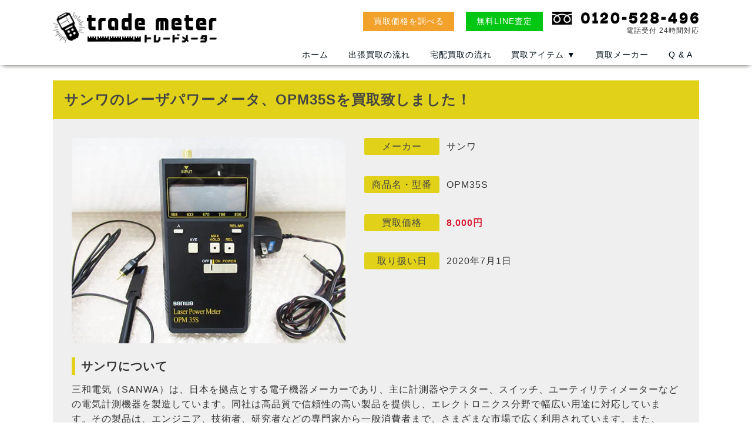

--- FILE ---
content_type: text/html; charset=UTF-8
request_url: https://trade-meter.com/result/451/
body_size: 16020
content:
<!DOCTYPE html>
<html lang="ja">

<head>
    <script src="https://www.googleoptimize.com/optimize.js?id=OPT-5774GP2"></script>
    <!-- Google Tag Manager -->
    <script>
        (function(w, d, s, l, i) {
            w[l] = w[l] || [];
            w[l].push({
                'gtm.start': new Date().getTime(),
                event: 'gtm.js'
            });
            var f = d.getElementsByTagName(s)[0],
                j = d.createElement(s),
                dl = l != 'dataLayer' ? '&l=' + l : '';
            j.async = true;
            j.src =
                'https://www.googletagmanager.com/gtm.js?id=' + i + dl;
            f.parentNode.insertBefore(j, f);
        })(window, document, 'script', 'dataLayer', 'GTM-MQ8LCGB');
    </script>
    <!-- End Google Tag Manager -->

    <meta charset="UTF-8">
    <meta name="viewport" content="width=device-width">
            <title>サンワのレーザパワーメータ、OPM35Sを買取致しました！｜トレードメーター</title>
        <meta name="description" content="サンワのレーザパワーメータ、OPM35Sを買取致しました！トレードメーターでは測量・計測機器の高価買取を行っています。オシロスコープや顕微鏡、放射線測定器なども買取対象内です。他にもさまざまな測量・計測機器の買取を行っています。キズや汚れのあるものでも、まずは査定の依頼をしてみてください。">
        <meta name='robots' content='max-image-preview:large' />
<style id='wp-img-auto-sizes-contain-inline-css' type='text/css'>
img:is([sizes=auto i],[sizes^="auto," i]){contain-intrinsic-size:3000px 1500px}
/*# sourceURL=wp-img-auto-sizes-contain-inline-css */
</style>
<style id='classic-theme-styles-inline-css' type='text/css'>
/*! This file is auto-generated */
.wp-block-button__link{color:#fff;background-color:#32373c;border-radius:9999px;box-shadow:none;text-decoration:none;padding:calc(.667em + 2px) calc(1.333em + 2px);font-size:1.125em}.wp-block-file__button{background:#32373c;color:#fff;text-decoration:none}
/*# sourceURL=/wp-includes/css/classic-themes.min.css */
</style>
<link rel='stylesheet' id='contact-form-7-css' href='https://trade-meter.com/wp-content/plugins/contact-form-7/includes/css/styles.css?ver=6.1.4' type='text/css' media='all' />
<link rel='stylesheet' id='cf7msm_styles-css' href='https://trade-meter.com/wp-content/plugins/contact-form-7-multi-step-module/resources/cf7msm.css?ver=4.5' type='text/css' media='all' />
<link rel='stylesheet' id='chld_thm_cfg_child-css' href='https://trade-meter.com/wp-content/themes/tradecamp-child/style.css?ver=6.9' type='text/css' media='all' />
<script type="text/javascript" src="https://trade-meter.com/wp-includes/js/jquery/jquery.min.js?ver=3.7.1" id="jquery-core-js"></script>
<script type="text/javascript" src="https://trade-meter.com/wp-includes/js/jquery/jquery-migrate.min.js?ver=3.4.1" id="jquery-migrate-js"></script>
<link rel="canonical" href="https://trade-meter.com/result/451/" />
<noscript><style>.lazyload[data-src]{display:none !important;}</style></noscript><style>.lazyload{background-image:none !important;}.lazyload:before{background-image:none !important;}</style><link rel="icon" href="https://trade-meter.com/wp-content/uploads/2020/09/favi-150x150.jpg" sizes="32x32" />
<link rel="icon" href="https://trade-meter.com/wp-content/uploads/2020/09/favi.jpg" sizes="192x192" />
<link rel="apple-touch-icon" href="https://trade-meter.com/wp-content/uploads/2020/09/favi.jpg" />
<meta name="msapplication-TileImage" content="https://trade-meter.com/wp-content/uploads/2020/09/favi.jpg" />
        <link rel="stylesheet" href="https://cdnjs.cloudflare.com/ajax/libs/font-awesome/5.15.4/css/all.min.css">
<style id='global-styles-inline-css' type='text/css'>
:root{--wp--preset--aspect-ratio--square: 1;--wp--preset--aspect-ratio--4-3: 4/3;--wp--preset--aspect-ratio--3-4: 3/4;--wp--preset--aspect-ratio--3-2: 3/2;--wp--preset--aspect-ratio--2-3: 2/3;--wp--preset--aspect-ratio--16-9: 16/9;--wp--preset--aspect-ratio--9-16: 9/16;--wp--preset--color--black: #000000;--wp--preset--color--cyan-bluish-gray: #abb8c3;--wp--preset--color--white: #ffffff;--wp--preset--color--pale-pink: #f78da7;--wp--preset--color--vivid-red: #cf2e2e;--wp--preset--color--luminous-vivid-orange: #ff6900;--wp--preset--color--luminous-vivid-amber: #fcb900;--wp--preset--color--light-green-cyan: #7bdcb5;--wp--preset--color--vivid-green-cyan: #00d084;--wp--preset--color--pale-cyan-blue: #8ed1fc;--wp--preset--color--vivid-cyan-blue: #0693e3;--wp--preset--color--vivid-purple: #9b51e0;--wp--preset--gradient--vivid-cyan-blue-to-vivid-purple: linear-gradient(135deg,rgb(6,147,227) 0%,rgb(155,81,224) 100%);--wp--preset--gradient--light-green-cyan-to-vivid-green-cyan: linear-gradient(135deg,rgb(122,220,180) 0%,rgb(0,208,130) 100%);--wp--preset--gradient--luminous-vivid-amber-to-luminous-vivid-orange: linear-gradient(135deg,rgb(252,185,0) 0%,rgb(255,105,0) 100%);--wp--preset--gradient--luminous-vivid-orange-to-vivid-red: linear-gradient(135deg,rgb(255,105,0) 0%,rgb(207,46,46) 100%);--wp--preset--gradient--very-light-gray-to-cyan-bluish-gray: linear-gradient(135deg,rgb(238,238,238) 0%,rgb(169,184,195) 100%);--wp--preset--gradient--cool-to-warm-spectrum: linear-gradient(135deg,rgb(74,234,220) 0%,rgb(151,120,209) 20%,rgb(207,42,186) 40%,rgb(238,44,130) 60%,rgb(251,105,98) 80%,rgb(254,248,76) 100%);--wp--preset--gradient--blush-light-purple: linear-gradient(135deg,rgb(255,206,236) 0%,rgb(152,150,240) 100%);--wp--preset--gradient--blush-bordeaux: linear-gradient(135deg,rgb(254,205,165) 0%,rgb(254,45,45) 50%,rgb(107,0,62) 100%);--wp--preset--gradient--luminous-dusk: linear-gradient(135deg,rgb(255,203,112) 0%,rgb(199,81,192) 50%,rgb(65,88,208) 100%);--wp--preset--gradient--pale-ocean: linear-gradient(135deg,rgb(255,245,203) 0%,rgb(182,227,212) 50%,rgb(51,167,181) 100%);--wp--preset--gradient--electric-grass: linear-gradient(135deg,rgb(202,248,128) 0%,rgb(113,206,126) 100%);--wp--preset--gradient--midnight: linear-gradient(135deg,rgb(2,3,129) 0%,rgb(40,116,252) 100%);--wp--preset--font-size--small: 13px;--wp--preset--font-size--medium: 20px;--wp--preset--font-size--large: 36px;--wp--preset--font-size--x-large: 42px;--wp--preset--spacing--20: 0.44rem;--wp--preset--spacing--30: 0.67rem;--wp--preset--spacing--40: 1rem;--wp--preset--spacing--50: 1.5rem;--wp--preset--spacing--60: 2.25rem;--wp--preset--spacing--70: 3.38rem;--wp--preset--spacing--80: 5.06rem;--wp--preset--shadow--natural: 6px 6px 9px rgba(0, 0, 0, 0.2);--wp--preset--shadow--deep: 12px 12px 50px rgba(0, 0, 0, 0.4);--wp--preset--shadow--sharp: 6px 6px 0px rgba(0, 0, 0, 0.2);--wp--preset--shadow--outlined: 6px 6px 0px -3px rgb(255, 255, 255), 6px 6px rgb(0, 0, 0);--wp--preset--shadow--crisp: 6px 6px 0px rgb(0, 0, 0);}:where(.is-layout-flex){gap: 0.5em;}:where(.is-layout-grid){gap: 0.5em;}body .is-layout-flex{display: flex;}.is-layout-flex{flex-wrap: wrap;align-items: center;}.is-layout-flex > :is(*, div){margin: 0;}body .is-layout-grid{display: grid;}.is-layout-grid > :is(*, div){margin: 0;}:where(.wp-block-columns.is-layout-flex){gap: 2em;}:where(.wp-block-columns.is-layout-grid){gap: 2em;}:where(.wp-block-post-template.is-layout-flex){gap: 1.25em;}:where(.wp-block-post-template.is-layout-grid){gap: 1.25em;}.has-black-color{color: var(--wp--preset--color--black) !important;}.has-cyan-bluish-gray-color{color: var(--wp--preset--color--cyan-bluish-gray) !important;}.has-white-color{color: var(--wp--preset--color--white) !important;}.has-pale-pink-color{color: var(--wp--preset--color--pale-pink) !important;}.has-vivid-red-color{color: var(--wp--preset--color--vivid-red) !important;}.has-luminous-vivid-orange-color{color: var(--wp--preset--color--luminous-vivid-orange) !important;}.has-luminous-vivid-amber-color{color: var(--wp--preset--color--luminous-vivid-amber) !important;}.has-light-green-cyan-color{color: var(--wp--preset--color--light-green-cyan) !important;}.has-vivid-green-cyan-color{color: var(--wp--preset--color--vivid-green-cyan) !important;}.has-pale-cyan-blue-color{color: var(--wp--preset--color--pale-cyan-blue) !important;}.has-vivid-cyan-blue-color{color: var(--wp--preset--color--vivid-cyan-blue) !important;}.has-vivid-purple-color{color: var(--wp--preset--color--vivid-purple) !important;}.has-black-background-color{background-color: var(--wp--preset--color--black) !important;}.has-cyan-bluish-gray-background-color{background-color: var(--wp--preset--color--cyan-bluish-gray) !important;}.has-white-background-color{background-color: var(--wp--preset--color--white) !important;}.has-pale-pink-background-color{background-color: var(--wp--preset--color--pale-pink) !important;}.has-vivid-red-background-color{background-color: var(--wp--preset--color--vivid-red) !important;}.has-luminous-vivid-orange-background-color{background-color: var(--wp--preset--color--luminous-vivid-orange) !important;}.has-luminous-vivid-amber-background-color{background-color: var(--wp--preset--color--luminous-vivid-amber) !important;}.has-light-green-cyan-background-color{background-color: var(--wp--preset--color--light-green-cyan) !important;}.has-vivid-green-cyan-background-color{background-color: var(--wp--preset--color--vivid-green-cyan) !important;}.has-pale-cyan-blue-background-color{background-color: var(--wp--preset--color--pale-cyan-blue) !important;}.has-vivid-cyan-blue-background-color{background-color: var(--wp--preset--color--vivid-cyan-blue) !important;}.has-vivid-purple-background-color{background-color: var(--wp--preset--color--vivid-purple) !important;}.has-black-border-color{border-color: var(--wp--preset--color--black) !important;}.has-cyan-bluish-gray-border-color{border-color: var(--wp--preset--color--cyan-bluish-gray) !important;}.has-white-border-color{border-color: var(--wp--preset--color--white) !important;}.has-pale-pink-border-color{border-color: var(--wp--preset--color--pale-pink) !important;}.has-vivid-red-border-color{border-color: var(--wp--preset--color--vivid-red) !important;}.has-luminous-vivid-orange-border-color{border-color: var(--wp--preset--color--luminous-vivid-orange) !important;}.has-luminous-vivid-amber-border-color{border-color: var(--wp--preset--color--luminous-vivid-amber) !important;}.has-light-green-cyan-border-color{border-color: var(--wp--preset--color--light-green-cyan) !important;}.has-vivid-green-cyan-border-color{border-color: var(--wp--preset--color--vivid-green-cyan) !important;}.has-pale-cyan-blue-border-color{border-color: var(--wp--preset--color--pale-cyan-blue) !important;}.has-vivid-cyan-blue-border-color{border-color: var(--wp--preset--color--vivid-cyan-blue) !important;}.has-vivid-purple-border-color{border-color: var(--wp--preset--color--vivid-purple) !important;}.has-vivid-cyan-blue-to-vivid-purple-gradient-background{background: var(--wp--preset--gradient--vivid-cyan-blue-to-vivid-purple) !important;}.has-light-green-cyan-to-vivid-green-cyan-gradient-background{background: var(--wp--preset--gradient--light-green-cyan-to-vivid-green-cyan) !important;}.has-luminous-vivid-amber-to-luminous-vivid-orange-gradient-background{background: var(--wp--preset--gradient--luminous-vivid-amber-to-luminous-vivid-orange) !important;}.has-luminous-vivid-orange-to-vivid-red-gradient-background{background: var(--wp--preset--gradient--luminous-vivid-orange-to-vivid-red) !important;}.has-very-light-gray-to-cyan-bluish-gray-gradient-background{background: var(--wp--preset--gradient--very-light-gray-to-cyan-bluish-gray) !important;}.has-cool-to-warm-spectrum-gradient-background{background: var(--wp--preset--gradient--cool-to-warm-spectrum) !important;}.has-blush-light-purple-gradient-background{background: var(--wp--preset--gradient--blush-light-purple) !important;}.has-blush-bordeaux-gradient-background{background: var(--wp--preset--gradient--blush-bordeaux) !important;}.has-luminous-dusk-gradient-background{background: var(--wp--preset--gradient--luminous-dusk) !important;}.has-pale-ocean-gradient-background{background: var(--wp--preset--gradient--pale-ocean) !important;}.has-electric-grass-gradient-background{background: var(--wp--preset--gradient--electric-grass) !important;}.has-midnight-gradient-background{background: var(--wp--preset--gradient--midnight) !important;}.has-small-font-size{font-size: var(--wp--preset--font-size--small) !important;}.has-medium-font-size{font-size: var(--wp--preset--font-size--medium) !important;}.has-large-font-size{font-size: var(--wp--preset--font-size--large) !important;}.has-x-large-font-size{font-size: var(--wp--preset--font-size--x-large) !important;}
/*# sourceURL=global-styles-inline-css */
</style>
</head>

<body class="wp-singular result-template-default single single-result postid-451 wp-theme-tradecamp wp-child-theme-tradecamp-child">
    <!-- Google Tag Manager (noscript) -->
    <noscript><iframe src="https://www.googletagmanager.com/ns.html?id=GTM-MQ8LCGB" height="0" width="0" style="display:none;visibility:hidden"></iframe></noscript>
    <!-- End Google Tag Manager (noscript) -->
    <script src="https://code.jquery.com/jquery-3.3.1.min.js"></script>
    <!-- SlickのJavaScript/CSS -->
    <script type="text/javascript" src="//cdn.jsdelivr.net/npm/slick-carousel@1.8.1/slick/slick.min.js"></script>
    <link rel="stylesheet" href="https://cdnjs.cloudflare.com/ajax/libs/font-awesome/5.15.4/css/all.min.css">
    <link rel="stylesheet" href="https://cdn.jsdelivr.net/npm/slick-carousel@1.8.1/slick/slick-theme.min.css">
    <link rel="stylesheet" href="https://cdn.jsdelivr.net/npm/slick-carousel@1.8.1/slick/slick.min.css">
    <script>
        $(function() {
            $('.bt_sp_menu').on('click', function() {
                $('.bt_sp_menu').toggleClass('open');
                $('.menu').toggleClass('open');
            });
            $('#OpenNavBt').mouseover(function(e) {
                $('#OpenNav').toggleClass('open');
            })
            $('#OpenNavBtClose').mouseover(function(e) {
                $('#OpenNav').removeClass('open');
            });
            $('.CloseNavBt').mouseover(function(e) {
                $('#OpenNav').removeClass('open');
            });
        });
        $(function() {
            $('.tabs a[href^="#panel"]').click(function() {
                $('.tabs .panel').hide();
                $('.tabs a').removeClass('active');
                $(this).toggleClass('active');
                $(this.hash).fadeIn();
                return false;
            });
            $('.tabs a[href^="#panel"]:eq(0)').trigger('click');
        });
        $(function() {
            var hash = location.hash; //リンクからハッシュを取得
            hash = (hash.match(/^#tab\d+$/) || [])[0]; //リンクにハッシュが入っていればtabnameに格納
            if ($(hash).length) {
                var tabname = hash.slice(1);
            } else {
                var tabname = "tab1";
            }
            //コンテンツ非表示&amp;タブを非アクティブ
            $('.tabs .panel').hide();
            $('.tabs a').removeClass('active');
            var tabno = $('.tabs li#' + tabname).index(); //何番目のタブかを格納
            $('.tabs .panel').eq(tabno).fadeIn(); //コンテンツ表示
            $('.tabs a').eq(tabno).addClass('active'); //タブのアクティブ化
        });
        $(function() {
            $("img.ChangePhoto").click(function() {
                var ImgSrc = $(this).attr("src");
                var ImgAlt = $(this).attr("alt");
                $("img#MainPhoto").attr({
                    src: ImgSrc,
                    alt: ImgAlt
                });
                $("img#MainPhoto").hide();
                $("img#MainPhoto").fadeIn("slow");
                return false;
            });
        });
        //宅配ダンボール
        $(function() {
            $("#BoxOpen").on("click", function() {
                $(this).prev().slideToggle();
                $("#BoxOpen").toggleClass("opened");
            });
        });
        // よくある質問 トップページ
        $(function() {
            $('#FAQ-list dd').css("display", "none");
            $('#FAQ-list dt').click(function() {
                $('+dd', this).slideToggle();
            });
        });

        //お客様の声
        $(function() {
            $('.lp-voice-container').slick({
                dots: false,
                infinite: true,
                speed: 300,
                slidesToShow: 3,
                slidesToScroll: 3,
                responsive: [{
                        breakpoint: 1024,
                        settings: {
                            slidesToShow: 2,
                            slidesToScroll: 2,
                            infinite: true
                        }
                    },
                    {
                        breakpoint: 600,
                        settings: {
                            slidesToShow: 1,
                            slidesToScroll: 1,
                            infinite: true
                        }
                    }
                ]
            });
        });

        // アイテムスライダー
        $(function() {
            $('.item-slider-list').slick({
                dots: true,
                infinite: false,
                arrows: false,
                speed: 300,
                slidesToShow: 4,
                slidesToScroll: 4,
                responsive: [{
                        breakpoint: 1024,
                        settings: {
                            slidesToShow: 3,
                            slidesToScroll: 3,
                            infinite: true,
                            dots: true
                        }
                    },
                    {
                        breakpoint: 600,
                        settings: {
                            slidesToShow: 2,
                            slidesToScroll: 2
                        }
                    }
                ]
            });
        });
    </script>
    <header>
        <div id="Header" class="wrap">
            <a href="/" id="Logo"><img src="[data-uri]" alt="出張料・宅配送料無料の測定器・計測器買取専門店|トレードメーター" width="333" height="65" data-src="/img/Logo.png" decoding="async" class="lazyload" data-eio-rwidth="333" data-eio-rheight="65"><noscript><img src="/img/Logo.png" alt="出張料・宅配送料無料の測定器・計測器買取専門店|トレードメーター" width="333" height="65" data-eio="l"></noscript></a>
            <ul class="Flex-2 sp">
                <li><a href="tel:0120-528-496"><span></span></a></li>
                <li><span class="bt_sp_menu"></span></li>
            </ul>
            <div class="tb pc">
                <ul>
                    <li><a href="/assessment/">買取価格を調べる</a></li>
                    <li><a href="https://lin.ee/sksFwC3">無料LINE査定</a></li>
                </ul>
                <div>
                    <img src="[data-uri]" alt="0120-528-496" data-src="https://trade-land.com/tel/Tel.png" decoding="async" class="lazyload"><noscript><img src="https://trade-land.com/tel/Tel.png" alt="0120-528-496" data-eio="l"></noscript>
                    <p>電話受付 24時間対応</p>
                </div>
            </div>
            <nav id="GN" class="pc tb">
                <ul class="wrap">
                    <li><a href="/" class="CloseNavBt">ホーム</a></li>
                    <li><a href="/flow-visit/" class="CloseNavBt">出張買取の流れ</a></li>
                    <li><a href="/flow-delivery/" class="CloseNavBt">宅配買取の流れ</a></li>
                    <li><a href="/item/" id="OpenNavBt">買取アイテム<span class="pc"> ▼</span></a></li>
                    <li><a href="/item/#Maker" class="CloseNavBt">買取メーカー</a></li>
                    <li><a href="/faq/" class="CloseNavBt">Q & A</a></li>
                </ul>
            </nav>
        </div>
        <div id="OpenNav" class="pc">
            <ul>
                <li><a href="/item/oscilloscope/"><img src="[data-uri]" alt="オシロスコープ 買取の申込み" width="200" height="200" loading="lazy" data-src="/img/item/oscilloscope/t.jpg" decoding="async" class="lazyload" data-eio-rwidth="200" data-eio-rheight="200"><noscript><img src="/img/item/oscilloscope/t.jpg" alt="オシロスコープ 買取の申込み" width="200" height="200" loading="lazy" data-eio="l"></noscript>
                        <p>オシロスコープ</p>
                    </a></li>
                <li><a href="/item/spectrum/"><img src="[data-uri]" alt="スペクトラムアナライザ 買取の申込み" width="200" height="200" loading="lazy" data-src="/img/item/spectrum/t.jpg" decoding="async" class="lazyload" data-eio-rwidth="200" data-eio-rheight="200"><noscript><img src="/img/item/spectrum/t.jpg" alt="スペクトラムアナライザ 買取の申込み" width="200" height="200" loading="lazy" data-eio="l"></noscript>
                        <p>スペクトラムアナライザ</p>
                    </a></li>
                <li><a href="/item/network/"><img src="[data-uri]" alt="ネットワークアナライザ 買取の申込み" width="200" height="200" loading="lazy" data-src="/img/item/network/t.jpg" decoding="async" class="lazyload" data-eio-rwidth="200" data-eio-rheight="200"><noscript><img src="/img/item/network/t.jpg" alt="ネットワークアナライザ 買取の申込み" width="200" height="200" loading="lazy" data-eio="l"></noscript>
                        <p>ネットワークアナライザ</p>
                    </a></li>
                <li><a href="/item/microscope/"><img src="[data-uri]" alt="顕微鏡 買取の申込み" width="200" height="200" loading="lazy" data-src="/img/item/microscope/t.jpg" decoding="async" class="lazyload" data-eio-rwidth="200" data-eio-rheight="200"><noscript><img src="/img/item/microscope/t.jpg" alt="顕微鏡 買取の申込み" width="200" height="200" loading="lazy" data-eio="l"></noscript>
                        <p>顕微鏡</p>
                    </a></li>
                <li><a href="/item/projector/"><img src="[data-uri]" alt="投影機 買取の申込み" width="200" height="200" loading="lazy" data-src="/img/item/projector/t.jpg" decoding="async" class="lazyload" data-eio-rwidth="200" data-eio-rheight="200"><noscript><img src="/img/item/projector/t.jpg" alt="投影機 買取の申込み" width="200" height="200" loading="lazy" data-eio="l"></noscript>
                        <p>投影機</p>
                    </a></li>
                <li><a href="/item/photo/"><img src="[data-uri]" alt="光度計・照度計 買取の申込み" width="200" height="200" loading="lazy" data-src="/img/item/photo/t.jpg" decoding="async" class="lazyload" data-eio-rwidth="200" data-eio-rheight="200"><noscript><img src="/img/item/photo/t.jpg" alt="光度計・照度計 買取の申込み" width="200" height="200" loading="lazy" data-eio="l"></noscript>
                        <p>光度計・照度計</p>
                    </a></li>
                <li><a href="/item/luminance/"><img src="[data-uri]" alt="輝度計 買取の申込み" width="200" height="200" loading="lazy" data-src="/img/item/luminance/t.jpg" decoding="async" class="lazyload" data-eio-rwidth="200" data-eio-rheight="200"><noscript><img src="/img/item/luminance/t.jpg" alt="輝度計 買取の申込み" width="200" height="200" loading="lazy" data-eio="l"></noscript>
                        <p>輝度計</p>
                    </a></li>
                <li><a href="/item/dust/"><img src="[data-uri]" alt="粉じん計 買取の申込み" width="200" height="200" loading="lazy" data-src="/img/item/dust/t.jpg" decoding="async" class="lazyload" data-eio-rwidth="200" data-eio-rheight="200"><noscript><img src="/img/item/dust/t.jpg" alt="粉じん計 買取の申込み" width="200" height="200" loading="lazy" data-eio="l"></noscript>
                        <p>粉じん計</p>
                    </a></li>
                <li><a href="/item/electronic-balance/"><img src="[data-uri]" alt="電子天秤 買取の申込み" width="200" height="200" loading="lazy" data-src="/img/item/electronic-balance/t.jpg" decoding="async" class="lazyload" data-eio-rwidth="200" data-eio-rheight="200"><noscript><img src="/img/item/electronic-balance/t.jpg" alt="電子天秤 買取の申込み" width="200" height="200" loading="lazy" data-eio="l"></noscript>
                        <p>電子天秤</p>
                    </a></li>
                <li><a href="/item/radiation/"><img src="[data-uri]" alt="放射線測定器 買取の申込み" width="200" height="200" loading="lazy" data-src="/img/item/radiation/t.jpg" decoding="async" class="lazyload" data-eio-rwidth="200" data-eio-rheight="200"><noscript><img src="/img/item/radiation/t.jpg" alt="放射線測定器 買取の申込み" width="200" height="200" loading="lazy" data-eio="l"></noscript>
                        <p>放射線測定器</p>
                    </a></li>
                <li><a href="/item/moisture/"><img src="[data-uri]" alt="水分計 買取の申込み" width="200" height="200" loading="lazy" data-src="/img/item/moisture/t.jpg" decoding="async" class="lazyload" data-eio-rwidth="200" data-eio-rheight="200"><noscript><img src="/img/item/moisture/t.jpg" alt="水分計 買取の申込み" width="200" height="200" loading="lazy" data-eio="l"></noscript>
                        <p>水分計</p>
                    </a></li>
                <li><a href="/item/thermo/"><img src="[data-uri]" alt="温度計・サーモメーター 買取の申込み" width="200" height="200" loading="lazy" data-src="/img/item/thermo/t.jpg" decoding="async" class="lazyload" data-eio-rwidth="200" data-eio-rheight="200"><noscript><img src="/img/item/thermo/t.jpg" alt="温度計・サーモメーター 買取の申込み" width="200" height="200" loading="lazy" data-eio="l"></noscript>
                        <p>温度計・サーモメーター</p>
                    </a></li>
                <li><a href="/item/viscometer/"><img src="[data-uri]" alt="粘度計 買取の申込み" width="200" height="200" loading="lazy" data-src="/img/item/viscometer/t.jpg" decoding="async" class="lazyload" data-eio-rwidth="200" data-eio-rheight="200"><noscript><img src="/img/item/viscometer/t.jpg" alt="粘度計 買取の申込み" width="200" height="200" loading="lazy" data-eio="l"></noscript>
                        <p>粘度計</p>
                    </a></li>
                <li><a href="/item/micrometer/"><img src="[data-uri]" alt="マイクロメータ 買取の申込み" width="200" height="200" loading="lazy" data-src="/img/item/micrometer/t.jpg" decoding="async" class="lazyload" data-eio-rwidth="200" data-eio-rheight="200"><noscript><img src="/img/item/micrometer/t.jpg" alt="マイクロメータ 買取の申込み" width="200" height="200" loading="lazy" data-eio="l"></noscript>
                        <p>マイクロメータ</p>
                    </a></li>
                <li><a href="/item/filmthickness/"><img src="[data-uri]" alt="膜厚計 買取の申込み" width="200" height="200" loading="lazy" data-src="/img/item/filmthickness/t.jpg" decoding="async" class="lazyload" data-eio-rwidth="200" data-eio-rheight="200"><noscript><img src="/img/item/filmthickness/t.jpg" alt="膜厚計 買取の申込み" width="200" height="200" loading="lazy" data-eio="l"></noscript>
                        <p>膜厚計</p>
                    </a></li>
                <li><a href="/item/vibration/"><img src="[data-uri]" alt="振動計 買取の申込み" width="200" height="200" loading="lazy" data-src="/img/item/vibration/t.jpg" decoding="async" class="lazyload" data-eio-rwidth="200" data-eio-rheight="200"><noscript><img src="/img/item/vibration/t.jpg" alt="振動計 買取の申込み" width="200" height="200" loading="lazy" data-eio="l"></noscript>
                        <p>振動計</p>
                    </a></li>
                <li><a href="/item/thickness/"><img src="[data-uri]" alt="厚さ計 買取の申込み" width="200" height="200" loading="lazy" data-src="/img/item/thickness/t.jpg" decoding="async" class="lazyload" data-eio-rwidth="200" data-eio-rheight="200"><noscript><img src="/img/item/thickness/t.jpg" alt="厚さ計 買取の申込み" width="200" height="200" loading="lazy" data-eio="l"></noscript>
                        <p>厚さ計</p>
                    </a></li>
                <li><a href="/item/platform-scale/"><img src="[data-uri]" alt="台はかり 買取の申込み" width="200" height="200" loading="lazy" data-src="/img/item/platform-scale/t.jpg" decoding="async" class="lazyload" data-eio-rwidth="200" data-eio-rheight="200"><noscript><img src="/img/item/platform-scale/t.jpg" alt="台はかり 買取の申込み" width="200" height="200" loading="lazy" data-eio="l"></noscript>
                        <p>台はかり</p>
                    </a></li>
                <li><a href="/item/level/"><img src="[data-uri]" alt="水平器・水準器・レベル 買取の申込み" width="200" height="200" loading="lazy" data-src="/img/item/level/t.jpg" decoding="async" class="lazyload" data-eio-rwidth="200" data-eio-rheight="200"><noscript><img src="/img/item/level/t.jpg" alt="水平器・水準器・レベル 買取の申込み" width="200" height="200" loading="lazy" data-eio="l"></noscript>
                        <p>水平器・水準器・レベル</p>
                    </a></li>
                <li><a href="/item/pressure/"><img src="[data-uri]" alt="圧力計・マノメータ 買取の申込み" width="200" height="200" loading="lazy" data-src="/img/item/pressure/t.jpg" decoding="async" class="lazyload" data-eio-rwidth="200" data-eio-rheight="200"><noscript><img src="/img/item/pressure/t.jpg" alt="圧力計・マノメータ 買取の申込み" width="200" height="200" loading="lazy" data-eio="l"></noscript>
                        <p>圧力計・マノメータ</p>
                    </a></li>
                <li><a href="/item/force/"><img src="[data-uri]" alt="フォースゲージ 買取の申込み" width="200" height="200" loading="lazy" data-src="/img/item/force/t.jpg" decoding="async" class="lazyload" data-eio-rwidth="200" data-eio-rheight="200"><noscript><img src="/img/item/force/t.jpg" alt="フォースゲージ 買取の申込み" width="200" height="200" loading="lazy" data-eio="l"></noscript>
                        <p>フォースゲージ</p>
                    </a></li>
                <li><a href="/item/anemo/"><img src="[data-uri]" alt="風速計 買取の申込み" width="200" height="200" loading="lazy" data-src="/img/item/anemo/t.jpg" decoding="async" class="lazyload" data-eio-rwidth="200" data-eio-rheight="200"><noscript><img src="/img/item/anemo/t.jpg" alt="風速計 買取の申込み" width="200" height="200" loading="lazy" data-eio="l"></noscript>
                        <p>風速計</p>
                    </a></li>
            </ul>
            <p id="OpenNavBtClose">× 閉じる</p>
        </div>
        <nav class="sp menu">
            <ul class="ContactMenu">
                <li><a href="https://lin.ee/sksFwC3"><img src="[data-uri]" alt="LINE査定ならスマホで写真を撮って送るだけ。まずは友達登録をお願いします。" width="600" height="105" loading="lazy" data-src="/img/GN-line.jpg" decoding="async" class="lazyload" data-eio-rwidth="600" data-eio-rheight="105"><noscript><img src="/img/GN-line.jpg" alt="LINE査定ならスマホで写真を撮って送るだけ。まずは友達登録をお願いします。" width="600" height="105" loading="lazy" data-eio="l"></noscript></a></li>
                <li><a href="/form/"><img src="[data-uri]" alt="出張買取の申込" width="600" height="105" loading="lazy" data-src="/img/GN-visit.jpg" decoding="async" class="lazyload" data-eio-rwidth="600" data-eio-rheight="105"><noscript><img src="/img/GN-visit.jpg" alt="出張買取の申込" width="600" height="105" loading="lazy" data-eio="l"></noscript></a></li>
                <li><a href="/form/#tab2"><img src="[data-uri]" alt="宅配買取の申込" width="600" height="105" loading="lazy" data-src="/img/GN-delivery.jpg" decoding="async" class="lazyload" data-eio-rwidth="600" data-eio-rheight="105"><noscript><img src="/img/GN-delivery.jpg" alt="宅配買取の申込" width="600" height="105" loading="lazy" data-eio="l"></noscript></a></li>
                <li class="header-nav-reserva">
                    <a href="https://coubic.com/tradeland/booking_pages#pageContent" target="_blank" rel="noopener noreferrer">来店買取の予約はこちら</a>
                </li>
                <li class="tel"><a href="tel:0120-528-496">
                        <p>無料通話で何でもご連絡下さい!!</p>
                        <p>電話受付 24時間対応</p>
                        <p>0120-528-496</p>
                    </a></li>
            </ul>
            <h2>サイトメニュー</h2>
            <ul class="SiteMenu Flex-2">
                <li><a href="/">トップページ</a></li>
                <li><a href="/faq/">Q & A</a></li>
                <li><a href="/item/">買取アイテム</a></li>
                <li><a href="/item/#Maker">買取メーカー</a></li>
                <li><a href="/result/">買取参考価格</a></li>
                <li><a href="/assessment/">買取価格を調べる</a></li>
                <li><a href="/flow-visit/">出張買取の流れ</a></li>
                <li><a href="/flow-delivery/">宅配買取の流れ</a></li>
                <li><a href="/flow-shop/">店頭買取の流れ</a></li>
                <li><a href="/shops/">店舗一覧</a></li>
                <li><a href="/privacy/">プライバシーポリシー</a></li>
                <li><a href="https://tradeland.co.jp/" target="_blank">会社概要</a></li>
                <li><a href="https://trade-land.com/img/entry.pdf" target="_blank">買取申込書</a></li>
                <li><a href="/contact/">お問い合わせ</a></li>
            </ul>
            <h2>グループサイト</h2>
            <ul class="SiteMenuGroup  Flex-2">
                <li><a href="https://outer-land.shop/" target="_blank"><img src="[data-uri]" alt="アウターランド｜アウトドア・レジャー・スポーツ用品の買取" width="320" height="100" loading="lazy" data-src="https://trade-land.com/img/GroupLogo-outer-pc-s.jpg" decoding="async" class="lazyload" data-eio-rwidth="320" data-eio-rheight="100"><noscript><img src="https://trade-land.com/img/GroupLogo-outer-pc-s.jpg" alt="アウターランド｜アウトドア・レジャー・スポーツ用品の買取" width="320" height="100" loading="lazy" data-eio="l"></noscript></a></li>
                <li><a href="https://trade-mania.com/" target="_blank"><img src="[data-uri]" alt="トレードマニア｜楽器・音楽機材の買取" width="320" height="100" loading="lazy" data-src="https://trade-land.com/img/GroupLogo-mania-pc-s.jpg" decoding="async" class="lazyload" data-eio-rwidth="320" data-eio-rheight="100"><noscript><img src="https://trade-land.com/img/GroupLogo-mania-pc-s.jpg" alt="トレードマニア｜楽器・音楽機材の買取" width="320" height="100" loading="lazy" data-eio="l"></noscript></a></li>
                <li><a href="https://gun-tradeland.com/" target="_blank"><img src="[data-uri]" alt="ガンランド｜トイガン・ミリタリーグッズの買取" width="320" height="100" loading="lazy" data-src="https://trade-land.com/img/GroupLogo-gun-pc-s.jpg" decoding="async" class="lazyload" data-eio-rwidth="320" data-eio-rheight="100"><noscript><img src="https://trade-land.com/img/GroupLogo-gun-pc-s.jpg" alt="ガンランド｜トイガン・ミリタリーグッズの買取" width="320" height="100" loading="lazy" data-eio="l"></noscript></a></li>
                <li><a href="https://kameroad.com/" target="_blank"><img src="[data-uri]" alt="カメロード｜カメラ、レンズ、機材の買取" width="320" height="100" loading="lazy" data-src="https://trade-land.com/img/GroupLogo-camera-pc-s.jpg" decoding="async" class="lazyload" data-eio-rwidth="320" data-eio-rheight="100"><noscript><img src="https://trade-land.com/img/GroupLogo-camera-pc-s.jpg" alt="カメロード｜カメラ、レンズ、機材の買取" width="320" height="100" loading="lazy" data-eio="l"></noscript></a></li>
                <li><a href="https://goo-land.com/" target="_blank"><img src="[data-uri]" alt="グーランド｜ホビー用品の買取" width="320" height="100" loading="lazy" data-src="https://trade-land.com/img/GroupLogo-goo-pc-s.jpg" decoding="async" class="lazyload" data-eio-rwidth="320" data-eio-rheight="100"><noscript><img src="https://trade-land.com/img/GroupLogo-goo-pc-s.jpg" alt="グーランド｜ホビー用品の買取" width="320" height="100" loading="lazy" data-eio="l"></noscript></a></li>
                <li><a href="https://tradeland-road.com/" target="_blank"><img src="[data-uri]" alt="トレードロード｜自転車・パーツの買取" width="320" height="100" loading="lazy" data-src="https://trade-land.com/img/GroupLogo-road-pc-s.jpg" decoding="async" class="lazyload" data-eio-rwidth="320" data-eio-rheight="100"><noscript><img src="https://trade-land.com/img/GroupLogo-road-pc-s.jpg" alt="トレードロード｜自転車・パーツの買取" width="320" height="100" loading="lazy" data-eio="l"></noscript></a></li>
                <li><a href="https://tool-tradeland.com/" target="_blank"><img src="[data-uri]" alt="ハンドランド｜電動工具・DIYツールの買取" width="320" height="100" loading="lazy" data-src="https://trade-land.com/img/GroupLogo-hand-pc-s.jpg" decoding="async" class="lazyload" data-eio-rwidth="320" data-eio-rheight="100"><noscript><img src="https://trade-land.com/img/GroupLogo-hand-pc-s.jpg" alt="ハンドランド｜電動工具・DIYツールの買取" width="320" height="100" loading="lazy" data-eio="l"></noscript></a></li>
                <li><a href="https://tradeland-machine.com/" target="_blank"><img src="[data-uri]" alt="トレードマシン｜大型工作機・業務用機器・車両などの買取" width="320" height="100" loading="lazy" data-src="https://trade-land.com/img/GroupLogo-machine-pc-s.jpg" decoding="async" class="lazyload" data-eio-rwidth="320" data-eio-rheight="100"><noscript><img src="https://trade-land.com/img/GroupLogo-machine-pc-s.jpg" alt="トレードマシン｜大型工作機・業務用機器・車両などの買取" width="320" height="100" loading="lazy" data-eio="l"></noscript></a></li>
                <li><a href="https://close-land.com/" target="_blank"><img src="[data-uri]" alt="在庫品・B級品・店舗設備の買取" width="320" height="100" loading="lazy" data-src="https://trade-land.com/img/GroupLogo-close-pc-s.jpg" decoding="async" class="lazyload" data-eio-rwidth="320" data-eio-rheight="100"><noscript><img src="https://trade-land.com/img/GroupLogo-close-pc-s.jpg" alt="在庫品・B級品・店舗設備の買取" width="320" height="100" loading="lazy" data-eio="l"></noscript></a></li>
                <li><a href="https://trade-land.com/" target="_blank"><img src="[data-uri]" alt="総合買取" width="320" height="100" loading="lazy" data-src="https://trade-land.com/img/GroupLogo-trade-pc-s.jpg" decoding="async" class="lazyload" data-eio-rwidth="320" data-eio-rheight="100"><noscript><img src="https://trade-land.com/img/GroupLogo-trade-pc-s.jpg" alt="総合買取" width="320" height="100" loading="lazy" data-eio="l"></noscript></a></li>
            </ul>
            <p class="bt_sp_menu close">閉じる</p>
        </nav>

    </header>    <div id="ItemHeader" class="wrap">
        <h1>サンワのレーザパワーメータ、OPM35Sを買取致しました！</h1>
    </div>
    <div id="Content">
        <div id="result-detail" class="wrap">
            <div class="item-photo">

                    <img src="[data-uri]" alt="サンワ 三和電気計器 OPM35S レーザパワーメータ" width="640" height="480" data-src="https://trade-meter.com/wp-content/uploads/2020/10/サンワ-三和電気計器-OPM35S-レーザパワーメータ.jpg" decoding="async" class="lazyload" data-eio-rwidth="600" data-eio-rheight="450"><noscript><img src="https://trade-meter.com/wp-content/uploads/2020/10/サンワ-三和電気計器-OPM35S-レーザパワーメータ.jpg" alt="サンワ 三和電気計器 OPM35S レーザパワーメータ" width="640" height="480" data-eio="l"></noscript>

            </div>
            <div class="item-info">
                <dl>
                    <dt><span>メーカー</span></dt>
                    <dd>サンワ</dd>
                    <dt><span>商品名・型番</span></dt>
                    <dd><span>OPM35S</span></dd>
                    <dt><span>買取価格</span></dt>
                    <dd class="fc-f00">8,000円</dd>
                    <dt><span>取り扱い日</span></dt>
                    <dd>2020年7月1日</dd>
                </dl>
                <!--                   -->
            </div>

            <div class="item-detail">
				                				<h2>サンワについて</h2>
                <p>三和電気（SANWA）は、日本を拠点とする電子機器メーカーであり、主に計測器やテスター、スイッチ、ユーティリティメーターなどの電気計測機器を製造しています。同社は高品質で信頼性の高い製品を提供し、エレクトロニクス分野で幅広い用途に対応しています。その製品は、エンジニア、技術者、研究者などの専門家から一般消費者まで、さまざまな市場で広く利用されています。また、SANWAは独自の技術革新に注力し、最新のテクノロジーを取り入れることで、常に業界のニーズに対応しています。そのため、SANWA製品は高い評価を得ており、世界中の電子業界で信頼されています。</p>				
				                				<h2>OPM35Sについて</h2>
                <p>サンワのOPM35Sレーザパワーメータは、レーザー光源から放出される光のパワーを測定するための専門的な器具です。このデバイスは、科学研究、工業応用、医療機器の開発やメンテナンスなど、レーザーを使用するさまざまな分野で必要とされています。OPM35Sは、その高精度な測定能力と、幅広い波長範囲に対応する機能を備えており、多様なレーザータイプのパワー測定に利用できます。<br />
このレーザパワーメータは、コンパクトで使いやすい設計が特徴で、現場での応用にも柔軟に対応できるようになっています。ユーザーは、簡単な操作で正確なレーザーパワーの測定を行うことができ、データは直観的に理解しやすい形で表示されます。また、長時間の使用にも耐えうる耐久性と信頼性を備えており、精密な測定が求められるプロフェッショナルな環境でもその性能を発揮します。</p>
				                                
                                                <h2>当店での売却について</h2>
                 <p>【トレードメーター】では「三和電気(SANWA)」の「レーザパワーメータ」の他に「スペクトラムアナライザ」、「オシロスコープ」、「フォースゲージ」などもお買取りしております。ご利用いただける無料のLINE査定を通じて、店舗へ直接お越しいただかなくても、オンラインで手軽に査定を受けることができます。もし不要になった「レーザパワーメータ」がございましたら、どうぞ気軽にお問い合わせください。スタッフ一同、皆様からのご連絡を心よりお待ち申し上げております！</p>				
				                					
			</div>

        </div>
        <p>※商品の状態や付属品の有無、時期により買取価格は前後いたします。</p>
        <div class="AppBox">
	<p>＼30秒で入力完了！ おためし歓迎！／</p>
	<ul>
		<li class="Moushikomi"><a href="/form/">買取申し込み<i class="fas fa-chevron-circle-right"></i></a></li>
		<li class="Satei sp"><a href="/assessment/">無料査定<i class="fas fa-chevron-circle-right"></i></a></li>
		<li class="Satei tb"><a href="/assessment/#mail">無料メール査定<i class="fas fa-chevron-circle-right"></i></a></li>
		<li class="Line"><a href="https://lin.ee/sksFwC3">無料LINE査定<i class="fas fa-chevron-circle-right"></i></a></li>
        <li class="Stores"><a href="https://coubic.com/tradeland/booking_pages#pageContent" target="_blank" rel="noopener noreferrer">来店予約<span class="tb">はこちら</span><i class="fas fa-chevron-circle-right"></i></a></li>
		<li class="Tel"><a href="tel:0120-528-496" class="button2 button2-c"><span>お気軽にお問い合わせ下さい！</span>　<i class="fas fa-phone-volume"></i>0120-528-496（無料）</a><span>                    電話受付 24時間対応
        </span></li>
	</ul>
</div>        <section id="results-list" class="wrap Result">
            <h2>トレードメーターの買取実績</h2>
            <ul class="container Flex-4 Result-list">
                                                                            <li class="post">
                            <a href="https://trade-meter.com/result/2113/">                                <div>
                                    <img src="[data-uri]" alt="X-rite エックスライト SpectroEYE スペクトロアイ 分光光度計" width="300" height="225" loading="lazy" data-src="https://trade-meter.com/wp-content/uploads/2025/10/i-img1200x900-17573154416786vou8m935-300x225.jpg" decoding="async" class="lazyload" data-eio-rwidth="300" data-eio-rheight="225"><noscript><img src="https://trade-meter.com/wp-content/uploads/2025/10/i-img1200x900-17573154416786vou8m935-300x225.jpg" alt="X-rite エックスライト SpectroEYE スペクトロアイ 分光光度計" width="300" height="225" loading="lazy" data-eio="l"></noscript>
                                    <h3>分光光度計</h3>
                                </div>
                                <p class="post-time-p"><time datetime="2025/10/14">2025/10/14</time></p>
                                <p class="result-subtext">SpectroEYE スペクトロアイ 分光光度計</p>
                                <p class="result-price">買取価格 <span>25,000円</span></p>
                            </a>
                        </li>
                                                <li class="post">
                            <a href="https://trade-meter.com/result/2089/">                                <div>
                                    <img src="[data-uri]" alt="ROHDE&#038;SCHWARZ ローデシュワルツ ESCI EMI TES RECEIVER テストレシーバー" width="300" height="225" loading="lazy" data-src="https://trade-meter.com/wp-content/uploads/2025/08/i-img640x480-175283014790881mtidm35-300x225.jpg" decoding="async" class="lazyload" data-eio-rwidth="300" data-eio-rheight="225"><noscript><img src="https://trade-meter.com/wp-content/uploads/2025/08/i-img640x480-175283014790881mtidm35-300x225.jpg" alt="ROHDE&#038;SCHWARZ ローデシュワルツ ESCI EMI TES RECEIVER テストレシーバー" width="300" height="225" loading="lazy" data-eio="l"></noscript>
                                    <h3>テストレシーバー</h3>
                                </div>
                                <p class="post-time-p"><time datetime="2025/08/16">2025/08/16</time></p>
                                <p class="result-subtext">ESCI EMI TES RECEIVER </p>
                                <p class="result-price">買取価格 <span>応相談</span></p>
                            </a>
                        </li>
                                                <li class="post">
                            <a href="https://trade-meter.com/result/2086/">                                <div>
                                    <img src="[data-uri]" alt="Agilent アジレント 33522A ファンクション 任意波形発生器" width="300" height="225" loading="lazy" data-src="https://trade-meter.com/wp-content/uploads/2025/08/i-img640x480-175385381001722hrorh34-300x225.jpg" decoding="async" class="lazyload" data-eio-rwidth="300" data-eio-rheight="225"><noscript><img src="https://trade-meter.com/wp-content/uploads/2025/08/i-img640x480-175385381001722hrorh34-300x225.jpg" alt="Agilent アジレント 33522A ファンクション 任意波形発生器" width="300" height="225" loading="lazy" data-eio="l"></noscript>
                                    <h3> 任意波形発生器 </h3>
                                </div>
                                <p class="post-time-p"><time datetime="2025/08/08">2025/08/08</time></p>
                                <p class="result-subtext">33522A </p>
                                <p class="result-price">買取価格 <span>35,000円</span></p>
                            </a>
                        </li>
                                                <li class="post">
                            <a href="https://trade-meter.com/result/2084/">                                <div>
                                    <img src="[data-uri]" alt="Mitutoyo ミツトヨ デジタルノギス CD-30C" width="300" height="225" loading="lazy" data-src="https://trade-meter.com/wp-content/uploads/2025/07/i-img640x480-1744625257bs6qg435-300x225.jpg" decoding="async" class="lazyload" data-eio-rwidth="300" data-eio-rheight="225"><noscript><img src="https://trade-meter.com/wp-content/uploads/2025/07/i-img640x480-1744625257bs6qg435-300x225.jpg" alt="Mitutoyo ミツトヨ デジタルノギス CD-30C" width="300" height="225" loading="lazy" data-eio="l"></noscript>
                                    <h3>デジタルノギス</h3>
                                </div>
                                <p class="post-time-p"><time datetime="2025/07/01">2025/07/01</time></p>
                                <p class="result-subtext">CD-30C</p>
                                <p class="result-price">買取価格 <span>6,500円</span></p>
                            </a>
                        </li>
                                                <li class="post">
                            <a href="https://trade-meter.com/result/2082/">                                <div>
                                    <img src="[data-uri]" alt="RIGOL リゴル DS1102 Z-E デジタルオシロスコープ" width="300" height="225" loading="lazy" data-src="https://trade-meter.com/wp-content/uploads/2025/06/i-img640x480-1749173779527433sdjzsg32-300x225.jpg" decoding="async" class="lazyload" data-eio-rwidth="300" data-eio-rheight="225"><noscript><img src="https://trade-meter.com/wp-content/uploads/2025/06/i-img640x480-1749173779527433sdjzsg32-300x225.jpg" alt="RIGOL リゴル DS1102 Z-E デジタルオシロスコープ" width="300" height="225" loading="lazy" data-eio="l"></noscript>
                                    <h3>デジタルオシロスコープ</h3>
                                </div>
                                <p class="post-time-p"><time datetime="2025/06/27">2025/06/27</time></p>
                                <p class="result-subtext">DS1102 Z-E</p>
                                <p class="result-price">買取価格 <span>8,000円</span></p>
                            </a>
                        </li>
                                                <li class="post">
                            <a href="https://trade-meter.com/result/2079/">                                <div>
                                    <img src="[data-uri]" alt="FITEL 古河 電気 光ファイバー 融着接続機 S199M4" width="300" height="225" loading="lazy" data-src="https://trade-meter.com/wp-content/uploads/2025/06/i-img640x480-1745227734krokh521873-300x225.jpg" decoding="async" class="lazyload" data-eio-rwidth="300" data-eio-rheight="225"><noscript><img src="https://trade-meter.com/wp-content/uploads/2025/06/i-img640x480-1745227734krokh521873-300x225.jpg" alt="FITEL 古河 電気 光ファイバー 融着接続機 S199M4" width="300" height="225" loading="lazy" data-eio="l"></noscript>
                                    <h3> 融着接続機</h3>
                                </div>
                                <p class="post-time-p"><time datetime="2025/06/21">2025/06/21</time></p>
                                <p class="result-subtext">S199M4 </p>
                                <p class="result-price">買取価格 <span>18,000円</span></p>
                            </a>
                        </li>
                                                <li class="post">
                            <a href="https://trade-meter.com/result/2077/">                                <div>
                                    <img src="[data-uri]" alt="TSUGAMI ツガミ ブロックゲージ ゲージブロック" width="300" height="225" loading="lazy" data-src="https://trade-meter.com/wp-content/uploads/2025/06/i-img640x480-1745897354iid9qu35-300x225.jpg" decoding="async" class="lazyload" data-eio-rwidth="300" data-eio-rheight="225"><noscript><img src="https://trade-meter.com/wp-content/uploads/2025/06/i-img640x480-1745897354iid9qu35-300x225.jpg" alt="TSUGAMI ツガミ ブロックゲージ ゲージブロック" width="300" height="225" loading="lazy" data-eio="l"></noscript>
                                    <h3>ゲージブロック </h3>
                                </div>
                                <p class="post-time-p"><time datetime="2025/06/08">2025/06/08</time></p>
                                <p class="result-subtext">ブロックゲージ</p>
                                <p class="result-price">買取価格 <span>8,000円</span></p>
                            </a>
                        </li>
                                                <li class="post">
                            <a href="https://trade-meter.com/result/2075/">                                <div>
                                    <img src="[data-uri]" alt="Mitutoyo ミツトヨ M Plan Apo 1X 0.025 顕微鏡 対物レンズ" width="300" height="225" loading="lazy" data-src="https://trade-meter.com/wp-content/uploads/2025/06/i-img640x480-1743927038ugdtyx35-300x225.jpg" decoding="async" class="lazyload" data-eio-rwidth="300" data-eio-rheight="225"><noscript><img src="https://trade-meter.com/wp-content/uploads/2025/06/i-img640x480-1743927038ugdtyx35-300x225.jpg" alt="Mitutoyo ミツトヨ M Plan Apo 1X 0.025 顕微鏡 対物レンズ" width="300" height="225" loading="lazy" data-eio="l"></noscript>
                                    <h3>顕微鏡 対物レンズ </h3>
                                </div>
                                <p class="post-time-p"><time datetime="2025/06/06">2025/06/06</time></p>
                                <p class="result-subtext"> M Plan Apo 1X 0.025</p>
                                <p class="result-price">買取価格 <span>8,000円</span></p>
                            </a>
                        </li>
                                    </ul>
            <a href="/result/" class="more">買取参考価格をもっと見る</a>
                    </section>
    </div><!--end container-->
<section id="ItemShort" class="Itembackground">
	<h2>買取アイテム</h2>
		<ul class="wrap Flex-5 Item-list">
		<li><a href="/item/oscilloscope/"><img src="[data-uri]" alt="オシロスコープ 買取の申込み" width="200" height="200" loading="lazy" data-src="/img/item/oscilloscope/t.jpg" decoding="async" class="lazyload" data-eio-rwidth="200" data-eio-rheight="200"><noscript><img src="/img/item/oscilloscope/t.jpg" alt="オシロスコープ 買取の申込み" width="200" height="200" loading="lazy" data-eio="l"></noscript><p>オシロスコープ</p></a></li>
		<li><a href="/item/spectrum/"><img src="[data-uri]" alt="スペクトラムアナライザ 買取の申込み" width="200" height="200" loading="lazy" data-src="/img/item/spectrum/t.jpg" decoding="async" class="lazyload" data-eio-rwidth="200" data-eio-rheight="200"><noscript><img src="/img/item/spectrum/t.jpg" alt="スペクトラムアナライザ 買取の申込み" width="200" height="200" loading="lazy" data-eio="l"></noscript><p>スペクトラムアナライザ</p></a></li>
		<li><a href="/item/network/"><img src="[data-uri]" alt="ネットワークアナライザ 買取の申込み" width="200" height="200" loading="lazy" data-src="/img/item/network/t.jpg" decoding="async" class="lazyload" data-eio-rwidth="200" data-eio-rheight="200"><noscript><img src="/img/item/network/t.jpg" alt="ネットワークアナライザ 買取の申込み" width="200" height="200" loading="lazy" data-eio="l"></noscript><p>ネットワークアナライザ</p></a></li>
        <li><a href="/item/microscope/"><img src="[data-uri]" alt="顕微鏡 買取の申込み" width="200" height="200" loading="lazy" data-src="/img/item/microscope/t.jpg" decoding="async" class="lazyload" data-eio-rwidth="200" data-eio-rheight="200"><noscript><img src="/img/item/microscope/t.jpg" alt="顕微鏡 買取の申込み" width="200" height="200" loading="lazy" data-eio="l"></noscript><p>顕微鏡</p></a></li>
		<li><a href="/item/projector/"><img src="[data-uri]" alt="投影機 買取の申込み" width="200" height="200" loading="lazy" data-src="/img/item/projector/t.jpg" decoding="async" class="lazyload" data-eio-rwidth="200" data-eio-rheight="200"><noscript><img src="/img/item/projector/t.jpg" alt="投影機 買取の申込み" width="200" height="200" loading="lazy" data-eio="l"></noscript><p>投影機</p></a></li>
		<li><a href="/item/photo/"><img src="[data-uri]" alt="光度計・照度計 買取の申込み" width="200" height="200" loading="lazy" data-src="/img/item/photo/t.jpg" decoding="async" class="lazyload" data-eio-rwidth="200" data-eio-rheight="200"><noscript><img src="/img/item/photo/t.jpg" alt="光度計・照度計 買取の申込み" width="200" height="200" loading="lazy" data-eio="l"></noscript><p>光度計・照度計</p></a></li>
		<li><a href="/item/luminance/"><img src="[data-uri]" alt="輝度計 買取の申込み" width="200" height="200" loading="lazy" data-src="/img/item/luminance/t.jpg" decoding="async" class="lazyload" data-eio-rwidth="200" data-eio-rheight="200"><noscript><img src="/img/item/luminance/t.jpg" alt="輝度計 買取の申込み" width="200" height="200" loading="lazy" data-eio="l"></noscript><p>輝度計</p></a></li>
		<li><a href="/item/dust/"><img src="[data-uri]" alt="粉じん計 買取の申込み" width="200" height="200" loading="lazy" data-src="/img/item/dust/t.jpg" decoding="async" class="lazyload" data-eio-rwidth="200" data-eio-rheight="200"><noscript><img src="/img/item/dust/t.jpg" alt="粉じん計 買取の申込み" width="200" height="200" loading="lazy" data-eio="l"></noscript><p>粉じん計</p></a></li>
		<li><a href="/item/electronic-balance/"><img src="[data-uri]" alt="電子天秤 買取の申込み" width="200" height="200" loading="lazy" data-src="/img/item/electronic-balance/t.jpg" decoding="async" class="lazyload" data-eio-rwidth="200" data-eio-rheight="200"><noscript><img src="/img/item/electronic-balance/t.jpg" alt="電子天秤 買取の申込み" width="200" height="200" loading="lazy" data-eio="l"></noscript><p>電子天秤</p></a></li>
		<li><a href="/item/radiation/"><img src="[data-uri]" alt="放射線測定器 買取の申込み" width="200" height="200" loading="lazy" data-src="/img/item/radiation/t.jpg" decoding="async" class="lazyload" data-eio-rwidth="200" data-eio-rheight="200"><noscript><img src="/img/item/radiation/t.jpg" alt="放射線測定器 買取の申込み" width="200" height="200" loading="lazy" data-eio="l"></noscript><p>放射線測定器</p></a></li>
		<li><a href="/item/moisture/"><img src="[data-uri]" alt="水分計 買取の申込み" width="200" height="200" loading="lazy" data-src="/img/item/moisture/t.jpg" decoding="async" class="lazyload" data-eio-rwidth="200" data-eio-rheight="200"><noscript><img src="/img/item/moisture/t.jpg" alt="水分計 買取の申込み" width="200" height="200" loading="lazy" data-eio="l"></noscript><p>水分計</p></a></li>
		<li><a href="/item/thermo/"><img src="[data-uri]" alt="温度計・サーモメーター 買取の申込み" width="200" height="200" loading="lazy" data-src="/img/item/thermo/t.jpg" decoding="async" class="lazyload" data-eio-rwidth="200" data-eio-rheight="200"><noscript><img src="/img/item/thermo/t.jpg" alt="温度計・サーモメーター 買取の申込み" width="200" height="200" loading="lazy" data-eio="l"></noscript><p>温度計・サーモメーター</p></a></li>
		<li><a href="/item/viscometer/"><img src="[data-uri]" alt="粘度計 買取の申込み" width="200" height="200" loading="lazy" data-src="/img/item/viscometer/t.jpg" decoding="async" class="lazyload" data-eio-rwidth="200" data-eio-rheight="200"><noscript><img src="/img/item/viscometer/t.jpg" alt="粘度計 買取の申込み" width="200" height="200" loading="lazy" data-eio="l"></noscript><p>粘度計</p></a></li>
        <li><a href="/item/micrometer/"><img src="[data-uri]" alt="マイクロメータ 買取の申込み" width="200" height="200" loading="lazy" data-src="/img/item/micrometer/t.jpg" decoding="async" class="lazyload" data-eio-rwidth="200" data-eio-rheight="200"><noscript><img src="/img/item/micrometer/t.jpg" alt="マイクロメータ 買取の申込み" width="200" height="200" loading="lazy" data-eio="l"></noscript><p>マイクロメータ</p></a></li>
		<li><a href="/item/filmthickness/"><img src="[data-uri]" alt="膜厚計 買取の申込み" width="200" height="200" loading="lazy" data-src="/img/item/filmthickness/t.jpg" decoding="async" class="lazyload" data-eio-rwidth="200" data-eio-rheight="200"><noscript><img src="/img/item/filmthickness/t.jpg" alt="膜厚計 買取の申込み" width="200" height="200" loading="lazy" data-eio="l"></noscript><p>膜厚計</p></a></li>
	</ul>
	<p class="more-tx">こちらはほんの一例です。<span>詳しくは下記のリンク先をご覧ください。</span></p>
	<a href="/item/" class="more">買取アイテムをもっと見る</a>
</section><section id="ItemShort">
    <h2>買取強化メーカー</h2>
  <ul class="wrap Flex-5 Item-list">
      <li><a href="/maker/aandd/"><img src="[data-uri]" alt="A&D 買取の申込み" width="270" height="90" loading="lazy" data-src="/img/maker/aandd/logo.jpg" decoding="async" class="lazyload" data-eio-rwidth="270" data-eio-rheight="90"><noscript><img src="/img/maker/aandd/logo.jpg" alt="A&D 買取の申込み" width="270" height="90" loading="lazy" data-eio="l"></noscript><p>A&D</p></a></li>
      <li><a href="/maker/agilent/"><img src="[data-uri]" alt="アジレント 買取の申込み" width="270" height="90" loading="lazy" data-src="/img/maker/agilent/logo.jpg" decoding="async" class="lazyload" data-eio-rwidth="270" data-eio-rheight="90"><noscript><img src="/img/maker/agilent/logo.jpg" alt="アジレント 買取の申込み" width="270" height="90" loading="lazy" data-eio="l"></noscript><p>アジレント</p></a></li>
      <li><a href="/maker/aloka/"><img src="[data-uri]" alt="アロカ 買取の申込み" width="270" height="90" loading="lazy" data-src="/img/maker/aloka/logo.jpg" decoding="async" class="lazyload" data-eio-rwidth="270" data-eio-rheight="90"><noscript><img src="/img/maker/aloka/logo.jpg" alt="アロカ 買取の申込み" width="270" height="90" loading="lazy" data-eio="l"></noscript><p>アロカ</p></a></li>
      <li><a href="/maker/fluke/"><img src="[data-uri]" alt="フルーク 買取の申込み" width="270" height="90" loading="lazy" data-src="/img/maker/fluke/logo.jpg" decoding="async" class="lazyload" data-eio-rwidth="270" data-eio-rheight="90"><noscript><img src="/img/maker/fluke/logo.jpg" alt="フルーク 買取の申込み" width="270" height="90" loading="lazy" data-eio="l"></noscript><p>フルーク</p></a></li>
      <li><a href="/maker/imada/"><img src="[data-uri]" alt="イマダ 買取の申込み" width="270" height="90" loading="lazy" data-src="/img/maker/imada/logo.jpg" decoding="async" class="lazyload" data-eio-rwidth="270" data-eio-rheight="90"><noscript><img src="/img/maker/imada/logo.jpg" alt="イマダ 買取の申込み" width="270" height="90" loading="lazy" data-eio="l"></noscript><p>イマダ</p></a></li>
      <li><a href="/maker/kanomax/"><img src="[data-uri]" alt="カノマックス 買取の申込み" width="270" height="90" loading="lazy" data-src="/img/maker/kanomax/logo.jpg" decoding="async" class="lazyload" data-eio-rwidth="270" data-eio-rheight="90"><noscript><img src="/img/maker/kanomax/logo.jpg" alt="カノマックス 買取の申込み" width="270" height="90" loading="lazy" data-eio="l"></noscript><p>カノマックス</p></a></li>
      <li><a href="/maker/kett/"><img src="[data-uri]" alt="ケツト科学研究所 買取の申込み" width="270" height="90" loading="lazy" data-src="/img/maker/kett/logo.jpg" decoding="async" class="lazyload" data-eio-rwidth="270" data-eio-rheight="90"><noscript><img src="/img/maker/kett/logo.jpg" alt="ケツト科学研究所 買取の申込み" width="270" height="90" loading="lazy" data-eio="l"></noscript><p>ケツト科学研究所</p></a></li>
      <li><a href="/maker/keyence/"><img src="[data-uri]" alt="キーエンス 買取の申込み" width="270" height="90" loading="lazy" data-src="/img/maker/keyence/logo.jpg" decoding="async" class="lazyload" data-eio-rwidth="270" data-eio-rheight="90"><noscript><img src="/img/maker/keyence/logo.jpg" alt="キーエンス 買取の申込み" width="270" height="90" loading="lazy" data-eio="l"></noscript><p>キーエンス</p></a></li>
      <li><a href="/maker/keysight/"><img src="[data-uri]" alt="キーサイト 買取の申込み" width="270" height="90" loading="lazy" data-src="/img/maker/keysight/logo.jpg" decoding="async" class="lazyload" data-eio-rwidth="270" data-eio-rheight="90"><noscript><img src="/img/maker/keysight/logo.jpg" alt="キーサイト 買取の申込み" width="270" height="90" loading="lazy" data-eio="l"></noscript><p>キーサイト</p></a></li>
      <li><a href="/maker/konicaminolta/"><img src="[data-uri]" alt="コニカミノルタ 買取の申込み" width="270" height="90" loading="lazy" data-src="/img/maker/konicaminolta/logo.jpg" decoding="async" class="lazyload" data-eio-rwidth="270" data-eio-rheight="90"><noscript><img src="/img/maker/konicaminolta/logo.jpg" alt="コニカミノルタ 買取の申込み" width="270" height="90" loading="lazy" data-eio="l"></noscript><p>コニカミノルタ</p></a></li>
      <li><a href="/maker/lecroy/"><img src="[data-uri]" alt="レクロイ 買取の申込み" width="270" height="90" loading="lazy" data-src="/img/maker/lecroy/logo.jpg" decoding="async" class="lazyload" data-eio-rwidth="270" data-eio-rheight="90"><noscript><img src="/img/maker/lecroy/logo.jpg" alt="レクロイ 買取の申込み" width="270" height="90" loading="lazy" data-eio="l"></noscript><p>レクロイ</p></a></li>
      <li><a href="/maker/mettler/"><img src="[data-uri]" alt="メトラー・トレド 買取の申込み" width="270" height="90" loading="lazy" data-src="/img/maker/mettler/logo.jpg" decoding="async" class="lazyload" data-eio-rwidth="270" data-eio-rheight="90"><noscript><img src="/img/maker/mettler/logo.jpg" alt="メトラー・トレド 買取の申込み" width="270" height="90" loading="lazy" data-eio="l"></noscript><p>メトラー・トレド</p></a></li>
      <li><a href="/maker/mitutoyo/"><img src="[data-uri]" alt="ミツトヨ 買取の申込み" width="270" height="90" loading="lazy" data-src="/img/maker/mitutoyo/logo.jpg" decoding="async" class="lazyload" data-eio-rwidth="270" data-eio-rheight="90"><noscript><img src="/img/maker/mitutoyo/logo.jpg" alt="ミツトヨ 買取の申込み" width="270" height="90" loading="lazy" data-eio="l"></noscript><p>ミツトヨ</p></a></li>
      <li><a href="/maker/nikon/"><img src="[data-uri]" alt="ニコン 買取の申込み" width="270" height="90" loading="lazy" data-src="/img/maker/nikon/logo.jpg" decoding="async" class="lazyload" data-eio-rwidth="270" data-eio-rheight="90"><noscript><img src="/img/maker/nikon/logo.jpg" alt="ニコン 買取の申込み" width="270" height="90" loading="lazy" data-eio="l"></noscript><p>ニコン</p></a></li>
      <li><a href="/maker/olympus/"><img src="[data-uri]" alt="オリンパス 買取の申込み" width="270" height="90" loading="lazy" data-src="/img/maker/olympus/logo.jpg" decoding="async" class="lazyload" data-eio-rwidth="270" data-eio-rheight="90"><noscript><img src="/img/maker/olympus/logo.jpg" alt="オリンパス 買取の申込み" width="270" height="90" loading="lazy" data-eio="l"></noscript><p>オリンパス</p></a></li>
      <li><a href="/maker/rion/"><img src="[data-uri]" alt="リオン 買取の申込み" width="270" height="90" loading="lazy" data-src="/img/maker/rion/logo.jpg" decoding="async" class="lazyload" data-eio-rwidth="270" data-eio-rheight="90"><noscript><img src="/img/maker/rion/logo.jpg" alt="リオン 買取の申込み" width="270" height="90" loading="lazy" data-eio="l"></noscript><p>リオン</p></a></li>
      <li><a href="/maker/rohde-schwarz/"><img src="[data-uri]" alt="ROHDE & SCHWARZ 買取の申込み" width="270" height="90" loading="lazy" data-src="/img/maker/rohde-schwarz/logo.jpg" decoding="async" class="lazyload" data-eio-rwidth="270" data-eio-rheight="90"><noscript><img src="/img/maker/rohde-schwarz/logo.jpg" alt="ROHDE & SCHWARZ 買取の申込み" width="270" height="90" loading="lazy" data-eio="l"></noscript><p>ROHDE & SCHWARZ</p></a></li>
      <li><a href="/maker/sanko/"><img src="[data-uri]" alt="サンコウ電子 買取の申込み" width="270" height="90" loading="lazy" data-src="/img/maker/sanko/logo.jpg" decoding="async" class="lazyload" data-eio-rwidth="270" data-eio-rheight="90"><noscript><img src="/img/maker/sanko/logo.jpg" alt="サンコウ電子 買取の申込み" width="270" height="90" loading="lazy" data-eio="l"></noscript><p>サンコウ電子</p></a></li>
      <li><a href="/maker/sartorius/"><img src="[data-uri]" alt="ザルトリウス 買取の申込み" width="270" height="90" loading="lazy" data-src="/img/maker/sartorius/logo.jpg" decoding="async" class="lazyload" data-eio-rwidth="270" data-eio-rheight="90"><noscript><img src="/img/maker/sartorius/logo.jpg" alt="ザルトリウス 買取の申込み" width="270" height="90" loading="lazy" data-eio="l"></noscript><p>ザルトリウス</p></a></li>
      <li><a href="/maker/shimadzu/"><img src="[data-uri]" alt="島津製作所 買取の申込み" width="270" height="90" loading="lazy" data-src="/img/maker/shimadzu/logo.jpg" decoding="async" class="lazyload" data-eio-rwidth="270" data-eio-rheight="90"><noscript><img src="/img/maker/shimadzu/logo.jpg" alt="島津製作所 買取の申込み" width="270" height="90" loading="lazy" data-eio="l"></noscript><p>島津製作所</p></a></li>
      <li><a href="/maker/sibata/"><img src="[data-uri]" alt="SIBATA 買取の申込み" width="270" height="90" loading="lazy" data-src="/img/maker/sibata/logo.jpg" decoding="async" class="lazyload" data-eio-rwidth="270" data-eio-rheight="90"><noscript><img src="/img/maker/sibata/logo.jpg" alt="SIBATA 買取の申込み" width="270" height="90" loading="lazy" data-eio="l"></noscript><p>SIBATA</p></a></li>
      <li><a href="/maker/snap-on/"><img src="[data-uri]" alt="スナップオン 買取の申込み" width="270" height="90" loading="lazy" data-src="/img/maker/snap-on/logo.jpg" decoding="async" class="lazyload" data-eio-rwidth="270" data-eio-rheight="90"><noscript><img src="/img/maker/snap-on/logo.jpg" alt="スナップオン 買取の申込み" width="270" height="90" loading="lazy" data-eio="l"></noscript><p>スナップオン</p></a></li>
      <li><a href="/maker/tektronix/"><img src="[data-uri]" alt="テクトロニクス 買取の申込み" width="270" height="90" loading="lazy" data-src="/img/maker/tektronix/logo.jpg" decoding="async" class="lazyload" data-eio-rwidth="270" data-eio-rheight="90"><noscript><img src="/img/maker/tektronix/logo.jpg" alt="テクトロニクス 買取の申込み" width="270" height="90" loading="lazy" data-eio="l"></noscript><p>テクトロニクス</p></a></li>
      <li><a href="/maker/topcon/"><img src="[data-uri]" alt="トプコン 買取の申込み" width="270" height="90" loading="lazy" data-src="/img/maker/topcon/logo.jpg" decoding="async" class="lazyload" data-eio-rwidth="270" data-eio-rheight="90"><noscript><img src="/img/maker/topcon/logo.jpg" alt="トプコン 買取の申込み" width="270" height="90" loading="lazy" data-eio="l"></noscript><p>トプコン</p></a></li>
      <li><a href="/maker/yokogawa/"><img src="[data-uri]" alt="横河 買取の申込み" width="270" height="90" loading="lazy" data-src="/img/maker/yokogawa/logo.jpg" decoding="async" class="lazyload" data-eio-rwidth="270" data-eio-rheight="90"><noscript><img src="/img/maker/yokogawa/logo.jpg" alt="横河 買取の申込み" width="270" height="90" loading="lazy" data-eio="l"></noscript><p>横河</p></a></li>
  </ul>
  <a href="/item/#makerlist" class="more Maker-Short">買取メーカーをもっと見る</a>
</section>

    <section class="Otameshi">
        <h2>
            <picture>
                <source media="(min-width: 768px)"  sizes="100vw" data-srcset="/img/Otameshi-Catch-pc.png">
                <img src="[data-uri]" alt="お試し歓迎の査定はすべて無料。今すぐ3つのカンタン査定で価格をチェック!!" width="593" height="64" loading="lazy" data-src="/img/Otameshi-Catch.png" decoding="async" class="lazyload" data-eio-rwidth="679" data-eio-rheight="179">
            </picture><noscript><img src="/img/Otameshi-Catch.png" alt="お試し歓迎の査定はすべて無料。今すぐ3つのカンタン査定で価格をチェック!!" width="593" height="64" loading="lazy" data-eio="l"></noscript>
        </h2>
        <nav>
            <ul class="wrap">
                <li><a href="tel:0120-528-496">
                        <picture>
                            <source media="(min-width: 768px)"  sizes="100vw" data-srcset="https://trade-land.com/tel/Assessment-tel-pc.jpg">
                            <img src="[data-uri]" alt="無料電話査定なら色々聞けます。電話査定はフリーダイヤル0120-984-345まで " width="270" height="170" loading="lazy" data-src="https://trade-land.com/tel/Assessment-tel-sp.jpg" decoding="async" class="lazyload" data-eio-rwidth="270" data-eio-rheight="170">
                        </picture><noscript><img src="https://trade-land.com/tel/Assessment-tel-sp.jpg" alt="無料電話査定なら色々聞けます。電話査定はフリーダイヤル0120-984-345まで " width="270" height="170" loading="lazy" data-eio="l"></noscript>
                    </a></li>
                <li><a href="https://lin.ee/sksFwC3">
                        <picture>
                            <source media="(min-width: 768px)"  sizes="100vw" data-srcset="/img/Otameshi-line-pc.png">
                            <img src="[data-uri]" alt="LINE査定ならスマホで写真を撮って送るだけ。まずは友達登録をお願いします。" width="270" height="170" loading="lazy" data-src="/img/Otameshi-line.jpg" decoding="async" class="lazyload" data-eio-rwidth="680" data-eio-rheight="200">
                        </picture><noscript><img src="/img/Otameshi-line.jpg" alt="LINE査定ならスマホで写真を撮って送るだけ。まずは友達登録をお願いします。" width="270" height="170" loading="lazy" data-eio="l"></noscript>
                    </a></li>
                <li><a href="/assessment/">
                        <picture>
                            <source media="(min-width: 768px)"  sizes="100vw" data-srcset="/img/Otameshi-mail-pc.jpg">
                            <img src="[data-uri]" alt="無料メール査定ならフォームに入力するだけ。" width="270" height="170" loading="lazy" data-src="/img/Otameshi-mail.jpg" decoding="async" class="lazyload" data-eio-rwidth="680" data-eio-rheight="200">
                        </picture><noscript><img src="/img/Otameshi-mail.jpg" alt="無料メール査定ならフォームに入力するだけ。" width="270" height="170" loading="lazy" data-eio="l"></noscript>
                    </a></li>
            </ul>
        </nav>
    </section>


<footer class="new-footer">
            <div class="tb pc">
            <div class="AppBox">
	<p>＼30秒で入力完了！ おためし歓迎！／</p>
	<ul>
		<li class="Moushikomi"><a href="/form/">買取申し込み<i class="fas fa-chevron-circle-right"></i></a></li>
		<li class="Satei sp"><a href="/assessment/">無料査定<i class="fas fa-chevron-circle-right"></i></a></li>
		<li class="Satei tb"><a href="/assessment/#mail">無料メール査定<i class="fas fa-chevron-circle-right"></i></a></li>
		<li class="Line"><a href="https://lin.ee/sksFwC3">無料LINE査定<i class="fas fa-chevron-circle-right"></i></a></li>
        <li class="Stores"><a href="https://coubic.com/tradeland/booking_pages#pageContent" target="_blank" rel="noopener noreferrer">来店予約<span class="tb">はこちら</span><i class="fas fa-chevron-circle-right"></i></a></li>
		<li class="Tel"><a href="tel:0120-528-496" class="button2 button2-c"><span>お気軽にお問い合わせ下さい！</span>　<i class="fas fa-phone-volume"></i>0120-528-496（無料）</a><span>                    電話受付 24時間対応
        </span></li>
	</ul>
</div>        </div>
        <section class="footer-wrap">
            <div class="footer-left">
                <div class="footer-logo">
                    <h2><img src="[data-uri]" alt="出張・宅配買取の専門店ソクカイ" width="378" height="69" loading="lazy" data-src="/img/Logo.png" decoding="async" class="lazyload" data-eio-rwidth="333" data-eio-rheight="65"><noscript><img src="/img/Logo.png" alt="出張・宅配買取の専門店ソクカイ" width="378" height="69" loading="lazy" data-eio="l"></noscript></h2>
                </div>
                <div class="footer-cv">
                    <ul class="ContactMenu">
                        <li><a href="/assessment/">買取価格を調べる</a></li>
                        <li><a href="https://lin.ee/sksFwC3">無料LINE査定</a></li>
                        <li>
                            <p>電話受付 24時間対応</p>
                        </li>
                        <li><a href="tel:0120-528-496"><img src="[data-uri]" alt="お電話はフリーダイヤル0120-528-496まで" width="383" height="33" loading="lazy" data-src="https://trade-land.com/tel/Tel.png" decoding="async" class="lazyload" data-eio-rwidth="383" data-eio-rheight="33"><noscript><img src="https://trade-land.com/tel/Tel.png" alt="お電話はフリーダイヤル0120-528-496まで" width="383" height="33" loading="lazy" data-eio="l"></noscript></a></li>
                    </ul>
                </div>
                <div class="footer-shoplist">
                    <h2>店舗一覧</h2>
                    <h3><a href="https://trade-meter.com/shops/saitama/">埼玉県</a></h3>
                    <p>埼玉県 蓮田市 桜台2-1-1 木下マンション1F<br>埼玉県 加須市 南町14-31</p>
                    <h3><a href="https://trade-meter.com/shops/osaka/">大阪府</a></h3>
                    <p>大阪府 東大阪市 川田4-7-8</p>
                    <h3><a href="https://trade-meter.com/shops/fukuoka/">福岡県</a></h3>
                    <p>福岡県 久留米市 東合川 7-13-47</p>
					                        <h3><a href="/shops/aichi">愛知県</a></h3>
                        <p>愛知県 北名古屋市 法成寺法師堂69</p>
                </div>
                <div class="fotter-company">
                    <dl>
                        <dt>株式会社トレードランド</dt>
                        <dd>埼玉県公安委員会古物許可証番号 第431250035785号</dd>
                        <dd>used@tradeland.co.jp</dd>
                    </dl>
                </div>
            </div>
            <div class="footer-right">
                <ul>
                    <li><a href="https://trade-meter.com/">ホーム</a></li>
                    <li><a href="/contact/">お問い合わせ</a></li>
                    <li><a href="/faq/">Q & A</a></li>
                    <li><a href="https://tradeland.co.jp/" target="_blank">会社概要</a></li>
                    <li><a href="/privacy/">プライバシーポリシー</a></li>
                </ul>
                <h2>買取の申し込み</h2>
                <ul>
                    <li><a href="/form/#tab1">出張買取の申込み</a></li>
                    <li><a href="/form/#tab2">宅配買取の申込み</a></li>
                    <li><a href="https://coubic.com/tradeland/booking_pages#pageContent" target="_blank" rel="noopener noreferrer">来店買取の予約</a></li>
                    <li><a href="/shops/">店舗一覧</a></li>
                    <li><a href="https://trade-land.com/img/entry.pdf" target="_blank">買取申込書</a></li>
					<li><a href="https://trade-land.com/img/entry-corp-delivery.pdf" target="_blank">買取申込書(法人用)</a></li>
                </ul>
                <h2>買取の流れ</h2>
                <ul>
                    <li><a href="/flow-visit/">出張買取の流れ</a></li>
                    <li><a href="/flow-delivery/">宅配買取の流れ</a></li>
                    <li><a href="/flow-shop/">店頭買取の流れ</a></li>
                    <li><a href="/flow-line/">ライン査定の流れ</a></li>
                </ul>
                <h2>買取アイテム</h2>
                <ul>
                    <li><a href="/item/oscilloscope/">オシロスコープ</a></li>
                    <li><a href="/item/spectrum/">スペクトラムアナライザ</a></li>
                    <li><a href="/item/network/">ネットワークアナライザ</a></li>
                    <li><a href="/item/microscope/">顕微鏡</a></li>
                    <li><a href="/item/projector/">投影機</a></li>
                    <li><a href="/item/photo/">光度計・照度計</a></li>
                    <li><a href="/item/luminance/">輝度計</a></li>
                    <li><a href="/item/dust/">粉じん計</a></li>
                    <li><a href="/item/electronic-balance/">電子天秤</a></li>
                    <li><a href="/item/radiation/">放射線測定器</a></li>
                    <li><a href="/item/moisture/">水分計</a></li>
                    <li><a href="/item/thermo/">温度計・サーモメーター</a></li>
                    <li><a href="/item/viscometer/">粘度計</a></li>
                </ul>
                <h2>グループサイト</h2>
                <ul>
                    <li><a href="https://outer-land.shop/" target="_blank" rel="noopener noreferrer">アウトドア用品の買取</a></li>
                    <li><a href="https://punk-land.com/" target="_blank" rel="noopener noreferrer">キャンプ用品の買取</a></li>
                    <li><a href="https://trade-mania.com/" target="_blank" rel="noopener noreferrer">楽器の買取</a></li>
                    <li><a href="https://trade-rail.com/" target="_blank" rel="noopener noreferrer">鉄道模型の買取</a></li>
                    <li><a href="https://gun-tradeland.com/" target="_blank" rel="noopener noreferrer">トイガンの買取</a></li>
                    <li><a href="https://tradeshop-drone.com/" target="_blank" rel="noopener noreferrer">ドローンの買取</a></li>
                    <li><a href="https://tradeshop-fa.com/" target="_blank" rel="noopener noreferrer">FA機器の買取</a></li>
                    <li><a href="https://tool-tradeland.com/" target="_blank" rel="noopener noreferrer">工具の買取</a></li>
                    <li><a href="https://tradeland-machine.com/" target="_blank" rel="noopener noreferrer">機械の買取</a></li>
                    <li><a href="https://trade-welder.com/" target="_blank" rel="noopener noreferrer">溶接機の買取</a></li>
                </ul>
            </div>
            </div>
        </section>
        <p class="Copyright">Copyright (C)2023 tradeland. ALL Right Reserved.</p>
</footer>
<script type="speculationrules">
{"prefetch":[{"source":"document","where":{"and":[{"href_matches":"/*"},{"not":{"href_matches":["/wp-*.php","/wp-admin/*","/wp-content/uploads/*","/wp-content/*","/wp-content/plugins/*","/wp-content/themes/tradecamp-child/*","/wp-content/themes/tradecamp/*","/*\\?(.+)"]}},{"not":{"selector_matches":"a[rel~=\"nofollow\"]"}},{"not":{"selector_matches":".no-prefetch, .no-prefetch a"}}]},"eagerness":"conservative"}]}
</script>
<script>
document.addEventListener( 'wpcf7mailsent', function( event ) {
  location = 'https://trade-meter.com/'; /* 遷移先のURL */
}, false );
</script><script>
var thanksPage = {
    191: 'https://trade-meter.com/thanks-delivery/',
    190: 'https://trade-meter.com/thanks/thanks-visit/',
    5: 'https://trade-meter.com/thanks/',
    192: 'https://trade-meter.com/thanks/',
	189: 'https://trade-meter.com/thanks/',
};
document.addEventListener( 'wpcf7mailsent', function( event ) {
    location = thanksPage[event.detail.contactFormId];
}, false );
</script><script type="text/javascript" id="eio-lazy-load-js-before">
/* <![CDATA[ */
var eio_lazy_vars = {"exactdn_domain":"","skip_autoscale":0,"bg_min_dpr":1.100000000000000088817841970012523233890533447265625,"threshold":0,"use_dpr":1};
//# sourceURL=eio-lazy-load-js-before
/* ]]> */
</script>
<script type="text/javascript" src="https://trade-meter.com/wp-content/plugins/ewww-image-optimizer/includes/lazysizes.min.js?ver=831" id="eio-lazy-load-js" async="async" data-wp-strategy="async"></script>
<script type="text/javascript" src="https://trade-meter.com/wp-includes/js/dist/hooks.min.js?ver=dd5603f07f9220ed27f1" id="wp-hooks-js"></script>
<script type="text/javascript" src="https://trade-meter.com/wp-includes/js/dist/i18n.min.js?ver=c26c3dc7bed366793375" id="wp-i18n-js"></script>
<script type="text/javascript" id="wp-i18n-js-after">
/* <![CDATA[ */
wp.i18n.setLocaleData( { 'text direction\u0004ltr': [ 'ltr' ] } );
//# sourceURL=wp-i18n-js-after
/* ]]> */
</script>
<script type="text/javascript" src="https://trade-meter.com/wp-content/plugins/contact-form-7/includes/swv/js/index.js?ver=6.1.4" id="swv-js"></script>
<script type="text/javascript" id="contact-form-7-js-translations">
/* <![CDATA[ */
( function( domain, translations ) {
	var localeData = translations.locale_data[ domain ] || translations.locale_data.messages;
	localeData[""].domain = domain;
	wp.i18n.setLocaleData( localeData, domain );
} )( "contact-form-7", {"translation-revision-date":"2025-11-30 08:12:23+0000","generator":"GlotPress\/4.0.3","domain":"messages","locale_data":{"messages":{"":{"domain":"messages","plural-forms":"nplurals=1; plural=0;","lang":"ja_JP"},"This contact form is placed in the wrong place.":["\u3053\u306e\u30b3\u30f3\u30bf\u30af\u30c8\u30d5\u30a9\u30fc\u30e0\u306f\u9593\u9055\u3063\u305f\u4f4d\u7f6e\u306b\u7f6e\u304b\u308c\u3066\u3044\u307e\u3059\u3002"],"Error:":["\u30a8\u30e9\u30fc:"]}},"comment":{"reference":"includes\/js\/index.js"}} );
//# sourceURL=contact-form-7-js-translations
/* ]]> */
</script>
<script type="text/javascript" id="contact-form-7-js-before">
/* <![CDATA[ */
var wpcf7 = {
    "api": {
        "root": "https:\/\/trade-meter.com\/wp-json\/",
        "namespace": "contact-form-7\/v1"
    }
};
//# sourceURL=contact-form-7-js-before
/* ]]> */
</script>
<script type="text/javascript" src="https://trade-meter.com/wp-content/plugins/contact-form-7/includes/js/index.js?ver=6.1.4" id="contact-form-7-js"></script>
<script type="text/javascript" id="cf7msm-js-extra">
/* <![CDATA[ */
var cf7msm_posted_data = [];
//# sourceURL=cf7msm-js-extra
/* ]]> */
</script>
<script type="text/javascript" src="https://trade-meter.com/wp-content/plugins/contact-form-7-multi-step-module/resources/cf7msm.min.js?ver=4.5" id="cf7msm-js"></script>
<!--システム・プラグイン用-->

</body>

</html>

--- FILE ---
content_type: text/css
request_url: https://trade-meter.com/wp-content/themes/tradecamp-child/style.css?ver=6.9
body_size: 21067
content:
/*
Theme Name: WordPressレスポンシブテーマ Child
Template: tradecamp
Author: Child Theme Configurator
Version: 1.0.1589419727
Updated: 2020-05-14 10:28:47
*/

html,
body,
div,
span,
iframe,
h1,
h2,
h3,
h4,
h5,
h6,
p,
img,
b,
i,
dl,
dt,
dd,
ol,
ul,
li,
form,
label,
table,
caption,
tbody,
tfoot,
thead,
tr,
th,
td,
article,
aside,
canvas,
footer,
header,
hgroup,
menu,
nav,
section,
video {
    margin: 0;
    padding: 0;
    border: 0;
    outline: 0;
    font-size: 100%;
    vertical-align: baseline;
    background: transparent;
    box-sizing: border-box;
}

body {
    line-height: 1;
}

article,
aside,
figure,
footer,
header,
hgroup,
menu,
nav,
section {
    display: block;
}

ul {
    list-style: none;
}

a {
    margin: 0;
    padding: 0;
    font-size: 100%;
    vertical-align: baseline;
    background: transparent;
}

table {
    border-collapse: collapse;
    border-spacing: 0;
}

hr {
    display: block;
    height: 1px;
    border: 0;
    border-top: 1px solid #cccccc;
    margin: 1em 0;
    padding: 0;
}

input,
select {
    vertical-align: middle;
}

input,
textarea {
    font-size: 16px;
}

input[type="submit"],
input[type="button"] {
    -webkit-appearance: none;
    border-radius: 0;
}

html {
    font-size: 62.5%;
    scroll-padding-top: 100px;
    scroll-behavior: smooth;
}

/*body*/

body {
    width: 100%;
    font-family: "ヒラギノ角ゴ Pro W3", "Hiragino Kaku Gothic Pro", "メイリオ",
        Meiryo, Osaka, "ＭＳ Ｐゴシック", "MS PGothic", sans-serif;
    font-size: 1.6rem;
    color: #333;
    text-align: center;
    padding-top: 55px;
    letter-spacing: 1px;
}

/*スマホ版では表示しない画像*/

.pc,
.tb {
    display: none;
}

img {
    max-width: 100%;
    height: auto;
    vertical-align: bottom;
}

a {
    text-decoration: none;
    color: #d81c35;
    display: inline-block;
}

.clearfix::after {
    content: "";
    display: block;
    clear: both;
}

/*-----------------------ヘッダー-----------------------*/

header #Header {
    display: flex;
    justify-content: space-between;
    padding: 7px 10px;
    border-bottom: 1px solid #ccc;
    align-items: center;
    position: fixed;
    top: 0;
    width: 100%;
    background: #fff;
    z-index: 100;
}

header #Header #Logo {
    width: 212px;
}

header #Header>ul.sp {
    padding: 0;
}

header #Header>ul.sp li {
    margin-left: 14px;
    margin-right: 0;
    margin-bottom: 0;
    width: auto;
}

header #Header>ul.sp li a {
    vertical-align: bottom;
}

header #Header>ul.sp li span {
    display: block;
    width: 36px;
    height: 36px;
    background-image: url(/img/icon-tel.png);
    background-size: contain;
}

header #Header>ul.sp li:last-child span {
    background-image: url(/img/icon-hb.png);
}

header #Header>ul.sp li:last-child span.open {
    background-image: url(/img/icon-close.png);
}

header>nav.sp {
    position: fixed;
    top: 55px;
    transform: translateX(-100%);
    transition: ease 0.5s;
    z-index: 1000;
    background: #7db0ca;
    width: 100%;
    height: 100vh;
    padding: 1em;
    box-sizing: border-box;
}

header>nav.sp.open {
    transform: translateX(0);
    -webkit-overflow-scrolling: touch;
    overflow-y: auto;
    z-index: 10000;
    padding-bottom: 100px;
}

header>nav.sp .ContactMenu li {
    margin-bottom: 0.5em;
}

header>nav.sp h2 {
    color: #000;
    margin: 2em auto 0.4em;
}

header>nav.sp .SiteMenu {
    padding: 0;
}

header>nav.sp .SiteMenu li {
    background: #fff;
    color: #666;
    text-align: left;
    font-size: 1.2rem;
    padding: 0.6em;
    margin-right: 2px;
    margin-bottom: 2px;
}

header .ContactMenu li.tel {
    border-top: 1px solid #4d4d4d;
    border-bottom: 1px solid #4d4d4d;
    padding: 15px 0 5px;
    line-height: 1.2;
}

header .ContactMenu li.tel a {
    font-weight: bold;
    text-align: center;
    color: #000;
}

header .ContactMenu li.tel a p {
    text-align: center;
    margin: 0;
}

header .ContactMenu li.tel a p:nth-child(2) {
    font-size: 12px;
    font-weight: normal;
    margin: 5px 0;
}

header .ContactMenu li.tel a p:last-child {
    font-size: 40px;
}

header>nav.sp .SiteMenuGroup {
    padding: 0;
}

header>nav.sp .SiteMenuGroup li {
    margin-bottom: 5px;
}

header>nav.sp p.close {
    text-align: center;
    color: #000;
    font-size: 18px;
    margin-top: 1.6em;
}

/*-----------------------コンテンツ共通-----------------------*/

p {
    text-align: left;
    line-height: 1.6;
    font-size: 1.4rem;
}

.bg-glay {
    background: #f5f5f5;
}

ul.Flex-2,
ul.Flex-3,
ul.Flex-4,
ul.Flex-5,
ul.Flex-6 {
    display: flex;
    flex-wrap: wrap;
}

ul.Flex-2 li,
ul.Flex-4 li {
    width: 49%;
    margin-right: 2%;
    margin-bottom: 5px;
}

ul.Flex-2 li:nth-child(2n),
ul.Flex-4 li:nth-child(2n) {
    margin-right: 0;
}

ul.Flex-3 li,
ul.Flex-6 li {
    width: 32%;
    margin-right: 2%;
}

ul.Flex-3 li:nth-child(3n),
ul.Flex-6 li:nth-child(3n) {
    margin-right: 0;
}

ul.Flex-5 li {
    width: 19%;
    margin-right: 1.25%;
}

ul.Flex-5 li:nth-child(5n) {
    margin-right: 0;
}

.home .Content>section.App {
    padding: 0;
}

.App ul {
    display: flex;
    margin: 1em auto;
    max-width: 1100px;
    justify-content: space-between;
    padding: 0 20px;
}

.App ul li {
    width: 45%;
    position: relative;
}

.App ul li.visit {
    margin-left: 5px;
}

.App ul li a {
    display: block;
    padding: 0.6em 0;
    background: #2463b0;
    border-radius: 5px;
    color: #fff;
    font-size: 16px;
    font-weight: bold;
    text-indent: 5px;
}

.App ul li::before {
    content: "";
    display: block;
    width: 36px;
    height: 36px;
    background-size: cover;
    background-repeat: no-repeat;
    position: absolute;
    left: -20px;
}

.App ul li.visit::before {
    background-image: url(/img/App-visit-icon.png);
}

.App ul li.delivery::before {
    background-image: url(/img/App-delivery-icon.png);
}

a.more,
button.view-more-button {
    background: #2e7ca2;
    color: #fff;
    font-weight: bold;
    display: block;
    padding: 0.8em;
    margin: 1.5em auto 0;
    border-radius: 3px;
    width: 80%;
}

button.view-more-button {
    border: none;
    margin-bottom: 2em;
}

/*買取方法*/

#Method {
    padding: 0;
}

#Method>div {
    padding: 60px 0 0;
    text-align: center;
}

#Method div.Method-Visit {
    background: #7db0ca;
    color: #fff;
}

#Method div.Method-Shop {
    padding: 60px 0;
}

#Method div.Method-Delivery {
    background: #eee;
}

#Method>div h2 {
    font-size: 24px;
    letter-spacing: 2px;
}

#Method>div h2 span {
    background: linear-gradient(transparent 55%, #f34955 55%);
    padding: 0 0.2em;
}

#Method>div.Method-Delivery h2 span {
    background: linear-gradient(transparent 55%, #ff9999 55%);
    padding: 0 0.2em;
}

#Method>div h2+p {
    font-size: 14px;
    line-height: 2;
    letter-spacing: 1px;
    margin-top: 20px;
    text-align: center;
}

#Method>div>ul {
    margin: 30px auto 60px;
}

#Method>div.Method-Delivery>ul {
    margin: 30px auto 30px;
}

#Method>div>ul li {
    display: flex;
    flex-wrap: wrap;
    padding: 0 10px;
    box-sizing: border-box;
    align-items: flex-start;
}

#Method>div>ul li {
    margin-bottom: 30px;
}

#Method>div>ul li h3 {
    width: 100%;
    margin-bottom: 10px;
    font-size: 18px;
    text-align: left;
}

#Method>div>ul li img {
    width: 35%;
    height: auto;
}

#Method>div>ul li p {
    width: 65%;
    text-align: left;
    font-size: 14px;
    padding-left: 10px;
    box-sizing: border-box;
    line-height: 1.6;
    letter-spacing: 1px;
    margin: 0;
}

#Method>div>ul li:nth-child(2) h3 {
    order: 1;
}

#Method>div>ul li:nth-child(2) img {
    order: 3;
}

#Method>div>ul li:nth-child(2) p {
    order: 2;
}

#Method .Assesment {
    padding: 20px 0;
    background: #fff;
    letter-spacing: 1px;
}

#Method .Assesment ul {
    display: flex;
    flex-wrap: wrap;
    list-style: none;
    padding: 0 15px;
    justify-content: space-around;
}

#Method .Assesment li {
    box-sizing: border-box;
    position: relative;
    margin-bottom: 0;
}

#Method .Assesment li:not(:last-child) {
    width: 45%;
}

#Method .Assesment li:nth-child(3) {
    margin-top: 1em;
    width: 95%;
}

#Method .Assesment li a {
    display: block;
    text-decoration: none;
    background: #2463b0;
    padding: 0.6em;
    border-radius: 4px;
    color: #fff;
    font-weight: bold;
    text-indent: 0.8em;
}

#Method .Assesment li:nth-child(1):before {
    content: "";
    display: block;
    width: 36px;
    height: 36px;
    background-image: url(/img/App-visit-icon.png);
    background-size: cover;
    background-repeat: no-repeat;
    position: absolute;
    left: -20px;
}

#Method .Assesment li:nth-child(2) a {
    background: #54c72a;
    background-image: url(/img/line.png);
    background-size: 28px 28px;
    background-repeat: no-repeat;
    background-position: 5px;
}

#Method .Assesment li:nth-child(3) a {
    background: #339bf4;
    text-indent: 0;
    font-size: 14px;
    padding: 15px;
}

#Method .Assesment li:nth-child(3) a span:nth-child(2) {
    display: block;
    font-size: 30px;
    border: 1px solid #fff;
    border-width: 1px 0;
    padding: 0.4em;
    margin-top: 10px;
}

#Method .Assesment>p {
    font-size: 14px;
    color: #999;
    margin-top: 1em;
    text-align: center;
}

#Method .Method-Delivery .Assesment li:nth-child(1):before {
    background-image: url(/img/App-delivery-icon.png);
}

#Method .Method-Delivery ul#Box {
    display: flex;
    flex-wrap: wrap;
    max-width: 900px;
    padding: 0 10px;
}

#Method .Method-Delivery ul#Box li {
    width: 25%;
    padding: 0;
}

#Method .Method-Delivery ul#Box li img {
    width: 100%;
}

#Method div.Method-Shop img {
    margin-top: 20px;
}

#Method div.Method-Shop {
    padding: 60px 20px;
}

#Method div.Method-Shop img {
    max-width: 100%;
}

/*-----------------------フッター-----------------------*/

/*フッター査定ボタン*/

.Otameshi h2 {
    margin: 0 1em 0;
    padding: 0;
    border: 0;
}

.Otameshi {
    background: #f4ed95;
    padding: 2em 0;
}

.Otameshi ul {
    padding: 0;
}

.Otameshi li {
    margin: 1em 1em 0;
}

.Otameshi nav li img {
    box-shadow: 2px 4px 7px -2px #bcbcbc;
}

footer {
    background: #fff;
}

footer a {
    color: #02314f;
}

footer .FooterSitemap {
    display: flex;
    flex-wrap: wrap;
    padding: 2em 1em;
}

footer .FooterSitemap h2 {
    width: 100%;
}

footer .FooterSitemap ul {
    width: 50%;
    text-align: left;
    font-size: 14px;
    line-height: 2;
}

footer .FooterGroup {
    padding: 0 1em;
}

footer .FooterGroup h2 {
    margin-bottom: 0.6em;
}

footer .FooterGroup h3 {
    padding: 0 1em;
    font-size: 12px;
    margin: 0.4em 0 1.6em;
}

footer .FooterAbout {
    padding: 2em 1em 0;
}

footer .FooterAbout h2 {
    width: 60%;
    margin: 0 auto;
}

/*bt*/

footer .FooterAbout ul.ContactMenu {
    display: flex;
    flex-wrap: wrap;
    justify-content: space-between;
    padding: 2em 0;
}

footer .FooterAbout ul.ContactMenu li {
    width: 49%;
}

footer .FooterAbout ul.ContactMenu li:nth-child(2) {
    position: relative;
    text-indent: 1em;
}

footer .FooterAbout ul.ContactMenu li:first-child a,
footer .FooterAbout ul.ContactMenu li:nth-child(2) a {
    border: 1px solid #f2a12b;
    color: #fff;
    background: #f2a12b;
    display: block;
    padding: 0.4em 0;
    line-height: 1;
    margin-bottom: 0.6em;
}

footer .FooterAbout ul.ContactMenu li:nth-child(2) a:before {
    content: "";
    display: block;
    background-image: url(/img/icon-line.png);
    background-size: cover;
    width: 24px;
    height: 24px;
    position: absolute;
    left: 11px;
    top: 3px;
}

footer .FooterAbout ul.ContactMenu li:nth-child(2) a {
    border-color: #01c614;
    background-color: #01c614;
}

footer .FooterAbout ul.ContactMenu li:last-child {
    width: 100%;
    display: flex;
}

footer .FooterAbout ul.ContactMenu li:last-child p {
    width: 50%;
    font-size: 14px;
    margin: 0;
    text-align: left;
}

footer .FooterAbout ul.ContactMenu li:last-child a {
    width: 50%;
    display: inline-block;
    display: flex;
    align-items: center;
}

/*bt*/

footer .FooterAbout h3 {
    font-size: 14px;
    margin-bottom: 0.2em;
}

footer .FooterAbout .map iframe {
    width: 100%;
}

footer .FooterAbout dl {
    text-align: left;
    font-size: 12px;
    margin: 1em 0 2em;
}

footer .FooterAbout dl dt,
footer .FooterAbout dl dd {
    margin-bottom: 0.8em;
}

footer .Copyright {
    margin: 0;
    padding: 2em 0;
    font-size: 11px;
    background: #2e7ca2;
    text-align: center;
    color: #fff;
    line-height: 1;
}

footer .sp .App.Blue ul {
    margin: 2.4em auto 0.6em;
}

/*==========================================
トップページ
===========================================*/

#TopText {
    padding-bottom: 1em;
    padding-top: 1em;
    /* background: */
}

#TopText p {
    text-align: center;
}

#TopText h1.em {
    font-size: 24px;
    margin-top: 0.6em;
    font-weight: bold;
    line-height: 1.5;
}

#TopText h1.em span {
    display: block;
}

.home .Content>section {
    padding: 3em 0 2em;
}

.home .Content>section h2 {
    font-size: 24px;
    margin-bottom: 0.8em;
}

.home .Content>section:not(#Method, #About-maker, #ItemShort) h2 span {
    display: block;
}

#TopApp ul {
    display: flex;
    margin: -30px auto 20px;
}

/*メインビジュアル下の参考価格*/

/* #TopCatch {
    background:
} */

#TopCatch ul {
    padding: 0 1em 30px;
}

#TopCatch ul.Flex-4 li {
    width: 48%;
    margin-right: 4%;
    margin-bottom: 15px;
}

#TopCatch ul.Flex-4 li:nth-child(2n) {
    margin-right: 0;
}

#TopCatch ul li p {
    letter-spacing: 0;
    font-size: 12px;
}

#TopCatch p.TopCatch-item {
    margin-top: 5px;
}

#TopCatch p.TopCatch-price {
    font-weight: bold;
    text-align: center;
}

#TopCatch p.TopCatch-price>span {
    background: linear-gradient(transparent 60%, #fff438 60%);
}

#TopCatch p.TopCatch-price>span span {
    font-size: 20px;
    color: #dd2626;
}

/*高価買取の理由*/

#Reason-ex {
    background: #eee;
    padding-left: 1em;
    padding-right: 1em;
}

#Reason-ex p {
    margin-top: 1em;
}

#Reason-ex p span {
    font-weight: bold;
}

#Reason-ex img {
    margin-top: 1em;
}

/*買取実績*/

#ResultShort {
    padding-bottom: 50px;
}

.Result-list {
    padding-right: 1em;
    padding-left: 1em;
}

.Result-list li {
    border: 1px solid #e1d219;
}

.Result-list li a {
    color: #666;
}

.Result-list li div {
    position: relative;
}

.Result-list li div h3 {
    color: #444;
    font-size: 12px;
    padding: 0.4em 0.2em;
    position: absolute;
    bottom: 0;
    width: 100%;
    background: rgba(225, 210, 25, 0.75);
}

.Result-list li p.result-subtext {
    font-size: 14px;
    padding: 0.2em 0.4em 0;
    line-height: 1.2;
    text-align: center;
}

.Result-list li p.result-price {
    font-size: 12px;
    text-align: center;
    font-weight: bold;
    letter-spacing: 0;
}

.Result-list li p.result-price span {
    font-size: 16px;
    color: #cc0000;
}

body.result-template-default .App ul {
    margin: 2em auto;
}

/* 画角調整コード */


#ResultShort li a {
    display: flex;
    flex-direction: column;
    height: 100%;
}

#ResultShort ul li a img {
    object-fit: contain;
    aspect-ratio: 4/3;
}

.post a {
    height: 100%;
    display: flex;
    flex-direction: column;
}

.post a img {
    object-fit: contain;
    aspect-ratio: 4/3;
}

@media only screen and (max-width: 430px) {

    #ResultShort ul li a img {
        width: auto;
        height: auto;
    }

    .post a img {
        width: auto;
        height: auto;
    }
}


.result-price {
    margin-top: auto;
}


@media only screen and (min-width: 950px) {

    #ResultShort {
        padding-right: 16px;
        padding-left: 16px;
    }

}

/* 画角調整コード ここまで*/























/*選ばれる理由*/

#Reason {
    padding: 50px 1em;
    background: #eee;
}

#Reason p {
    margin: 0.6em 1em 0;
}

#Reason h2 img {
    display: block;
    margin: 0 auto 10px;
    max-width: 60%;
}

#Reason ul li {
    margin: 2em 0 0;
    padding: 1em;
    background: #fff;
    position: relative;
    box-sizing: border-box;
}

#Reason h3 {
    font-size: 24px;
    text-align: left;
}

#Reason h3:before {
    content: "1";
    font-size: 30px;
    font-weight: bold;
    color: #fff;
    display: inline-block;
    width: 48px;
    height: 48px;
    border-radius: 50%;
    background: #fcdba6;
    text-align: center;
    line-height: 48px;
    margin-right: 5px;
}

#Reason ul li:nth-child(2) h3:before {
    content: "2";
}

#Reason ul li:nth-child(3) h3:before {
    content: "3";
}

#Reason ul li img {
    position: absolute;
    top: 10px;
    right: 10px;
    max-width: 40%;
}

#Reason ul li p {
    font-size: 14px;
    line-height: 20px;
    padding-top: 1em;
    text-align: left;
}

#Reason h2 span {
    display: block;
}

/*買取品目*/

body.home #ItemShort {
    background: #eee;
}

#ItemShort {
    padding: 3em 1em;
}

#ItemShort h2 {
    font-size: 24px;
    margin-bottom: 0.8em;
}

.Itembackground ul {
    padding-bottom: 1em;
}

ul.Item-list li {
    margin-bottom: 1em;
}

ul.Item-list li p {
    color: #666;
    text-align: center;
    font-size: 13px;
}

ul.Item-list li a p {
    color: #138fd9;
}

ul.Item-list li img {
    border: 1px solid #ccc;
}

p.more-tx {
    text-align: center;
}

p.more-tx span {
    display: block;
    margin-bottom: 1.4em;
}

/*買取品目2*/

#ItemShort2 ul li {
    font-size: 13px;
    margin-top: 20px;
    border: 1px solid #ededed;
    text-align: left;
    position: relative;
    padding: 5px;
}

#ItemShort2 ul li a {
    color: #333;
    padding: 10px;
    display: block;
    height: 100%;
}

#ItemShort2 ul li a:after {
    content: "＞";
    color: #f00;
    font-weight: bold;
    position: absolute;
    top: 45%;
    right: 10px;
}

#ItemShort2 ul li img {
    width: 100px;
    float: left;
    margin-right: 10px;
}

#ItemShort2 ul li h3 {
    font-size: 16px;
    margin-bottom: 0.4em;
    color: #d62525;
}

#ItemShort2 ul li p {
    font-size: 12px;
    padding-right: 20px;
}

#ItemShor,
.Itembackground {
    background: #eee;
}

/*その他の取扱いメーカー*/

#MakerShort {
    padding: 0 1em 2em;
}

.page #MakerShort {
    margin-top: 3em;
}

#MakerShort h2 {
    font-size: 24px;
    margin-bottom: 0.8em;
}

ul.Maker-list li {
    font-size: 11px;
    margin-top: 10px;
}

ul.Maker-list li img {
    margin-bottom: 5px;
}

/*キャンペーン*/

#Campaign {
    background: #26a2dd;
    color: #fff;
    padding: 3em 1em 2em;
}

#Campaign h2 {
    font-size: 24px;
    margin-bottom: 0.8em;
}

#Campaign h2 span {
    display: block;
}

#Campaign>p {
    margin-bottom: 1em;
}

#Campaign>div {
    background: #fff;
    color: #000;
    padding: 1em;
}

#Campaign table {
    width: 100%;
    border: 1px solid #333;
    border-bottom: 0;
    margin-bottom: 5px;
}

#Campaign table tr {
    border-bottom: 1px solid #333;
}

#Campaign table tr th {
    background: #ea580f;
    width: 45%;
    padding: 0.8em;
    font-weight: normal;
    color: #fff;
}

#Campaign table tr td {
    font-weight: bold;
}

#Campaign p.notes {
    font-size: 11px !important;
}

#Campaign #Campaign_ex {
    text-align: center;
    border: 1px solid #ccc;
    margin-top: 2em;
    padding-bottom: 1em;
}

#Campaign #Campaign_ex h3 {
    font-size: 18px;
    background: #fff;
    padding: 0 1em;
    margin: -7px auto 10px;
    width: 88%;
}

#Campaign #Campaign_ex p {
    text-align: center;
    margin-top: 1em;
}

/* #Campaign #Campaign_ex p.campaign_items {} */

/* #Campaign #Campaign_ex p.campaign_satei {} */

#Campaign #Campaign_ex p.campaign_plus {
    font-weight: bold;
    letter-spacing: 0;
}

#Campaign #Campaign_ex p.campaign_plus span {
    font-size: 20px;
    color: #dd2626;
}

#Campaign #Campaign_ex p.campaign_total {
    font-weight: bold;
}

#Campaign #Campaign_ex p.campaign_total span {
    font-size: 24px;
    color: #dd2626;
}

/*ジャンク品*/

#Junk {
    /* ; */
    padding: 50px 1em;
}

#Junk ul {
    margin-top: 30px;
}

#Junk ul li {
    padding: 1em 0;
}

#Junk ul li h3 {
    text-align: left;
    letter-spacing: 0;
    font-size: 18px;
    color: #2e7ca2;
}

#Junk ul li p {
    margin-top: 0.6em;
    font-size: 13px;
}

#Junk ul li img {
    margin-top: 10px;
}

#Junk>p {
    text-align: center;
    line-height: 2;
    letter-spacing: 1px;
}

/*測定器・計測器の一覧*/

#About-maker {
    background: url(/img/About-maker-bg.jpg);
    background-repeat: no-repeat;
    background-size: cover;
    background-position: center;
    padding: 3em 1em;
}

#About-maker p {
    font-weight: bold;
}

#About-maker p span {
    display: block;
    margin-top: 2em;
    text-align: center;
}

#About-maker h2 {
    margin-bottom: 1em;
}

#About-maker h2 span {
    background: linear-gradient(transparent 55%, #ff9999 55%);
    padding: 0 0.2em;
}

/*固定ページ*/

.page #PageHeader {
    background: url(/img/BG-page.jpg);
    background-size: cover;
    background-position: center;
}

.page #PageHeader h1 {
    font-size: 24px;
    padding: 2.4em 0;
}

p.notes {
    font-size: 14px !important;
    color: #999;
}

/*==========================================
買取の流れ
===========================================*/

#Flow {
    margin-top: 20px;
}

#Flow>div {
    padding: 0 1em;
    margin: 1em 0 3em;
}

#Flow>div>div {
    margin-bottom: 1em;
}

#Flow>div p {
    font-size: 16px;
}

#Flow>div p span {
    color: #f00;
    display: block;
}

#Flow>p {
    font-size: 16px;
    padding: 1em;
}

#Flow li {
    margin: 1em 1em 0;
}

#Flow a {
    color: #5079ed;
}


#Flow nav li img {
    box-shadow: 2px 4px 7px -2px #bcbcbc;
}

#Flow h2 {
    font-size: 20px;
}

#Flow>div>div h2 {
    font-size: 24px;
    margin: 2em 0 1em;
}

#Flow h2.title {
    background: #2e7ca2;
    color: #fff;
    padding: 0.6em;
    margin-top: 20px;
}

#Flow h2.title+p {
    font-size: 16px;
    padding: 1em;
}

#Flow dl {
    margin-top: 1em;
    padding: 0 1em;
}

#Flow dl dt {
    text-align: left;
    background: #eee;
    padding: 0.6em;
}

#Flow dl dd {
    padding: 0.8em;
    text-align: left;
    font-size: 14px;
    line-height: 1.5;
}

/*宅配買取の流れ*/

.danbox img {
    border: solid 1px lightgray;
    margin-top: 10px;
}

#Flow .danbox ul {
    display: flex;
    flex-wrap: wrap;
}

#Flow .danbox ul li {
    width: 44.9%;
    font-size: 14px;
    margin-bottom: 2em;
}

#Flow .danbox ul li {
    margin-right: 2%;
}

#Flow .danbox ul li:nth-child(2n) {
    margin-right: 0;
}

#Flow .danboxHide {
    display: none;
}

#Flow .danboxHide div {
    display: inline-block;
}

#Flow #BoxOpen {
    text-align: center;
    border: 1px solid #2e7ca2;
    padding: 10px;
    margin: 0px 30px 40px;
    border-radius: 3px;
    background: #2e7ca2;
    max-width: 600px;
    cursor: pointer;
    color: #fff;
}

#Flow #BoxOpen.opened {
    font-size: 0;
}

#Flow #BoxOpen.opened:before {
    font-size: 14px;
    content: "閉じる";
    padding: 0.6em;
}

@media screen and (min-width: 768px) {

    /*宅配買取の流れ*/
    #Flow .danbox {
        margin-top: 4em;
        margin-bottom: 0;
    }

    #Flow .danboxHide {
        margin-top: 0;
    }

    #Flow .danbox ul li {
        width: 22.666%;
        margin-right: 1.3333333%;
        margin-bottom: 3em;
    }

    #Flow .danbox ul li:nth-child(2n) {
        margin-right: 1.3333333%;
    }

    #Flow .danbox ul li:nth-child(4n) {
        margin-right: 0;
    }

    #Flow .danbox ul li:last-child {
        margin-bottom: 0;
    }

    #Flow #BoxOpen {
        margin: 30px auto 60px;
    }
}

@media screen and (min-width: 980px) {
    #BoxOpen:hover {
        opacity: 0.7;
    }
}

/*宅配買取フォーム*/

.contact-forms .danbox ul {
    display: flex;
    flex-wrap: wrap;
    margin-top: 20px;
}

.contact-forms .danbox ul li {
    width: 49%;
    font-size: 14px;
    margin-bottom: 2em;
    text-align: center;
}

.contact-forms .danbox ul li {
    margin-right: 2%;
}

.contact-forms .danbox ul li:nth-child(2n) {
    margin-right: 0;
}

.contact-forms .danboxHide {
    display: none;
}

.contact-forms .danboxHide div {
    display: inline-block;
}

.contact-forms #BoxOpen {
    text-align: center;
    border: 1px solid #2e7ca2;
    padding: 10px;
    margin: 0px 30px 40px;
    border-radius: 3px;
    background: #2e7ca2;
    max-width: 600px;
    cursor: pointer;
    color: #fff;
}

.contact-forms #BoxOpen.opened {
    font-size: 0;
}

.contact-forms #BoxOpen.opened:before {
    font-size: 14px;
    content: "閉じる";
    padding: 0.6em;
}

@media screen and (min-width: 768px) {

    /*宅配買取フォーム*/
    .contact-forms .danbox {
        margin-top: 4em;
        margin-bottom: 0;
    }

    .contact-forms .danboxHide {
        margin-top: 0;
    }

    .contact-forms .danbox ul li {
        width: 24%;
        margin-right: 1.3333333%;
        margin-bottom: 3em;
    }

    .contact-forms .danbox ul li:nth-child(2n) {
        margin-right: 1.3333333%;
    }

    .contact-forms .danbox ul li:nth-child(4n) {
        margin-right: 0;
    }

    .contact-forms .danbox ul li:last-child {
        margin-bottom: 0;
    }

    .contact-forms #BoxOpen {
        margin: 30px auto 60px;
    }
}

@media screen and (min-width: 980px) {
    #BoxOpen:hover {
        opacity: 0.7;
    }

    #BoxOpen {
        transition: 0.3s;
    }
}

/*==========================================
よくある質問
===========================================*/

#FAQ>p {
    font-size: 14px;
    padding: 1em;
}

#FAQ .bg3 {
    padding: 1em;
    background: #2e7ca2;
    margin: 0 auto;
    box-sizing: border-box;
}

#FAQ .bg3 .FAQ {
    background: #fff;
    border: 1px solid #f2f2f2;
    padding: 1em;
    margin: 1em 0;
    font-size: 14px;
    text-align: left;
    box-shadow: 2px 4px 7px -2px #bcbcbc;
}

#FAQ .bg3 .FAQ h2 {
    text-align: left;
    border-bottom: 1px solid #2e7ca2;
    position: relative;
    padding-bottom: 0.2em;
    font-size: 18px;
    color: #4d4d4d;
}

#FAQ .bg3 .FAQ h2:after {
    content: "";
    position: absolute;
    right: 0;
    bottom: -1px;
    width: 85%;
    border-bottom: 1px solid #ccc;
}

#FAQ .bg3 .FAQ dl {
    line-height: 1.5;
}

#FAQ .bg3 .FAQ dt {
    margin: 1em 0 0.6em;
    display: flex;
    font-size: 16px;
}

#FAQ .bg3 .FAQ dd {
    margin: 0 0 2em;
    display: flex;
    font-size: 16px;
}

#FAQ .bg3 .FAQ dt:before {
    content: "Q.";
    color: #5ac2dd;
    margin-right: 0.6em;
    font-weight: bold;
}

#FAQ .bg3 .FAQ dd:before {
    content: "A.";
    color: #d2585a;
    margin-right: 0.6em;
    font-weight: bold;
}

/* よくある質問 トップページ */

#FAQ-list {
    padding: 2em 10px;
    background: aliceblue;
}

#FAQ-list dl {
    background: #fff;
    line-height: 1.4;
    font-size: 14px;
    text-align: left;
    margin-top: 1em;
}

#FAQ-list dl dt {
    display: flex;
    position: relative;
    padding: 1em 2em 1em 0.8em;
}

#FAQ-list dl dt:not(:first-of-type) {
    border-top: 1px solid #000;
}

#FAQ-list dl dt::before {
    content: "Q.";
    color: #5ac2dd;
    margin-right: 0.4em;
    font-weight: bold;
}

#FAQ-list dl dt::after {
    font-family: "Font Awesome 5 Free";
    content: "\f138";
    font-weight: 900;
    position: absolute;
    right: 5px;
    top: 50%;
    transform: translateY(-50%);
}

#FAQ-list dl dd {
    display: flex;
    background: #efefef;
    padding: 0.8em;
}

#FAQ-list dl dd::before {
    content: "A.";
    color: #d2585a;
    margin-right: 0.4em;
    font-weight: bold;
}

/*==========================================
プライバシーポリシー
===========================================*/

.privacy #Content {
    background: #eee;
    padding: 2em;
    text-align: left;
    line-height: 1.6;
}

.privacy #Content dt h2 {
    margin-top: 2em;
    border-bottom: 1px solid #4d4d4d;
    font-size: 18px;
}

.privacy #Content dt:first-of-type h2 {
    margin-top: 0;
}

.privacy #Content dd {
    font-size: 14px;
    margin-top: 5px;
}

/*==========================================
会社概要
===========================================*/

.company #Tradeland h2 {
    margin-top: 1em;
    border: 0;
}

.company #Tradeland h2 img {
    max-width: 80%;
    margin-bottom: 0.8em;
}

.company h2 span {
    display: block;
    font-size: 16px;
}

.company .wrapC {
    padding: 1em;
}

.company .wrapC p {
    margin-bottom: 1em;
}

body.company #Content nav.GroupSite {
    padding: 2em;
}

body.company #Content nav.GroupSite ul {
    display: block;
}

body.company #Content nav.GroupSite ul li {
    width: 100%;
    margin-bottom: 1.4em;
}

body.company #CompanyInfo {
    padding: 20px 15px;
}

body.company #Content #CompanyInfo h2 {
    font-size: 28px;
}

body.company #CompanyInfo dl {
    margin-bottom: 30px;
    text-align: left;
    font-size: 14px;
}

body.company #CompanyInfo dl dt {
    background: #ddd;
    padding: 0.6em;
}

body.company #CompanyInfo dl dd {
    background: #efefef;
    padding: 0.6em;
}

/*==========================================
お問い合わせ
===========================================*/

.contact #Content .Form {
    background: #f3f3f3;
}

.contact #Content h2 {
    color: #010f18;
    font-size: 24px;
    letter-spacing: 1px;
    padding: 0 0 0.2em;
}

.contact #Content {
    font-size: 14px;
}

.contact #Content #Contact>p {
    padding: 1em;
}

.contact #Content #ContactList {
    margin: 1em;
}

.contact #Content #ContactList h2 {
    color: #000;
}

.contact #Content #ContactList p {
    margin: 1em 0 0;
}

.contact #Content #ContactList li.Tel,
.contact #Content #ContactList li.Mail {
    padding: 20px;
    background: #f4ed95;
    text-align: left;
    line-height: 1.8;
    color: #000;
}

.contact #Content #ContactList li.Mail {
    margin-top: 1em;
    background: #7db0ca;
}

.contact #Content #ContactList li.Mail a {
    display: block;
    width: 80%;
    margin: 1em auto;
    padding: 1em;
    background: #fff;
    color: #cc0000;
    text-align: center;
}

.contact #Content #ContactList li.Tel img {
    margin: 1em 0 0;
}

#Content .Form {
    padding: 3em 1em 2em;
    font-size: 14px;
}

#Content .Form dl {
    text-align: left;
    margin-bottom: 2em;
}

#Content .Form dl dt {
    padding: 1.6em 0 0.4em;
    font-size: 16px;
    font-weight: bold;
}

#Content .Form dl dt span {
    color: #cc0000;
    font-weight: normal;
    font-size: 14px;
    margin-left: 5px;
}

#Content .Form .contact-forms dd input,
#Content .Form .contact-forms dd textarea {
    padding: 0.6em;
    border: 1px solid #ccc;
    background: #fff;
    width: 100%;
    box-sizing: border-box;
    border-radius: 3px;
}

#Content .wpcf7c-btn-back {
    border-radius: 3px;
    margin-right: 2em;
    border: none;
    background: #ccc;
    color: #000;
    cursor: pointer;
    padding: 1em 2em;
}

#Content .contact-forms+p input[type="submit"] {
    border-radius: 3px;
    border: none;
    background: #e1d219;
    color: #444;
    cursor: pointer;
    padding: 1em 2em;
}

#Content .contact-forms+p {
    text-align: center;
}

#Content span.wpcf7-radio {
    /* display: flex; */
    display: block];
}

#Content span.wpcf7-list-item {
    /* margin: 0 0.6em 0 0; */
    margin: 5px;
}

#Content .contact-forms .wpcf7-list-item-label {
    border: 1px solid #ccc;
    border-radius: 4px;
    padding: 0.6em 0.4em;
    display: inline-block;
    font-size: 14px;
}

#Content .contact-forms input[type="checkbox"]:checked+span,
input[type="radio"]:checked+span,
input[type="hidden"]+span {
    background: #e1d219;
    color: #444;
}

.contact-forms input[type="checkbox"],
.contact-forms input[type="radio"] {
    display: none;
}

#Content .Form .contact-forms dd.photos input {
    border: none;
}

div.wpcf7 .ajax-loader {
    display: none;
}

.thanksText {
    text-align: left;
    padding-top: 1em;
    margin: 1em auto;
    line-height: 1.5;
    font-size: 15px;
}

.thanksText a {
    color: #47b39d;
}

.thanksText span {
    font-weight: bold;
}

.thanks .thanksText {
    text-align: center;
    line-height: 2;
    padding: 3em 1em;
}

.thanks-delivery #Content {
    max-width: 700px;
    margin: 0 auto;
    padding: 1em;
}

.thanks-container {
    max-width: 1000px;
    margin: 0 auto;
    padding: 0px 30px;
}

/*==========================================
買取依頼フォーム
===========================================*/

.form #Content .tabs h2 {
    font-size: 24px;
}

.form #Content .tabs>ul {
    display: flex;
    justify-content: space-between;
    padding: 2em 1em 0;
}

.form #Content .tabs>ul>li {
    width: 30%;
}

.form #Content .tabs>ul>li a {
    display: block;
    padding: 1em 0;
    color: #666;
}

.form #Content .tabs>ul>li a.active {
    background: #f3f3f3;
}

.form #Content .Form>p {
    margin: 1em 0 0;
    text-align: center;
}

.form #Content span.wpcf7-list-item {
    margin: 0.5em 0.8em 0.5em 0;
}

.form #Content .Form .contact-forms dd.photos input {
    background: transparent;
}

.form #Content .Form p.notes {
    margin: 1em 0;
}

.form #Content .Form .danbox {
    /* display: flex; */
    flex-wrap: wrap;
    justify-content: flex-start;
    font-size: 0;
}

.form #Content .Form .danbox div {
    width: 50%;
    text-align: center;
    font-size: 14px;
    padding: 1em;
    box-sizing: border-box;
}

.form #Content .Form .contact-forms+h2 {
    margin-top: 2em;
}

.form #Content .Form .contact-forms .Radio span.wpcf7-radio {
    display: block;
}

.form .contact-forms dt:first-child {
    padding-top: 0;
}

form.wpcf7-form {
    margin-top: -100px;
    padding-top: 100px;
}

.wpcf7c-elm-step2 {
    text-align: center;
    padding-top: 80px;
}

.wpcf7c-elm-step2 {
    color: #cc0000;
    padding-top: 60px;
    padding-bottom: 30px;
    font-size: 16px;
}

/*==========================================
査定依頼
===========================================*/

.assessment #MethodList>li {
    background: #fff;
    border: 5px solid #f2f2f2;
    padding: 1em;
    margin: 1em;
}

.assessment #MethodList>li>h2 {
    text-align: left;
    font-size: 24px;
    color: #2e7ca2;
    border-bottom: 1px solid #2e7ca2;
    position: relative;
    padding-bottom: 0.2em;
}

.assessment #MethodList>li>h2:after {
    content: "";
    position: absolute;
    right: 0;
    bottom: -1px;
    width: 85%;
    border-bottom: 1px solid #ccc;
}

.assessment #MethodList>li p {
    margin: 1em 0 0;
    font-size: 14px;
}

.assessment #MethodList .Form {
    padding: 0;
}

.assessment #MethodList #mail .bg-glay {
    text-align: center;
    padding: 0.6em;
}

.assessment #MethodList li#tel p.notes {
    text-align: center;
    margin: 1em 0 0.2em;
}

.assessment #MethodList>li>div:first-of-type {
    display: none;
}

/*==========================================
買取実績
===========================================*/

.archive h1 {
    font-size: 24px;
    margin: 2em 1em 1em;
}

.archive ul.Result-list li {
    margin-bottom: 10px;
}

.archive .Result-list {
    padding: 0 1em 3em;
}

.page-template #results-list a.more {
    margin-bottom: 3em;
}

/*==========================================
買取実績 個別
===========================================*/

.single-result #ItemHeader {
    color: #4d4d4d;
}

.single-result h1 {
    text-align: left;
    font-size: 18px;
    font-weight: bold;
    background: #e1d219;
    padding: 0.8em;
    margin: 0;
    line-height: 1.2;
    color: #444;
}

.single-result #result-detail {
    background: #efefef;
    padding: 1em;
}

.single-result .item-info {
    padding: 25px 0 0px;
}

.single-result .item-info dl {
    font-size: 16px;
}

.single-result .item-info dl dt {
    width: 8em;
    float: left;
}

.single-result .item-info dl dd {
    margin: 0 0 15px 140px;
    height: 50px;
    text-align: left;
    padding-top: 0.2em;
    min-height: 2em;
    line-height: 1.4;
}

.single-result .item-info dl dt span {
    background: #e1d219;
    display: block;
    border-radius: 3px;
    padding: 0.4em 0;
    color: #444;
}

.single-result .item-info h3 {
    width: 100%;
    text-align: left;
    font-size: 24px;
    border-bottom: 1px solid #4e4e4e;
    margin: 2em 0 0.4em;
    font-weight: bold;
}

.single-result .item-info dl dd.fc-f00 {
    color: #d81c35;
    font-weight: bold;
}

.single-result .item-detail {
    width: 100%;
    text-align: left;
    font-size: 14px;
    margin: 0;
}

.single-result .item-detail h2 {
    font-size: 20px;
    padding: 3px 10px;
    border-left: solid 6px #e1d219;
    line-height: 1.2;
    margin: 1.2em 0 0.6em;
}

.single-result .item-detail p {
    font-size: 16px;
}

.single-result #result-detail+p {
    margin: 2em 1em 0;
    text-align: left;
    line-height: 1.6;
    font-size: 14px;
}

.single-result section#results-list {
    padding-top: 0;
}

.single-result section#results-list.Result h2 {
    margin: 20px 0 10px;
    background: #e1d219;
    padding: 0.6em;
    font-size: 20px;
    color: #444;
}

.single-result .Itembackground {
    margin-top: 4em;
}

.single-result #MakerShort {
    margin-top: 2em;
}

/*==========================================
買取アイテム
===========================================*/

.item #Content {
    padding: 1em;
    max-width: 1100px;
    margin: 0 auto;
}

.item #Content>div {
    padding: 0;
}

.item #Content #Items h2 {
    margin: 1em 0;
    font-size: 23px;
    line-height: 1.4;
}

.item #Content #Items .Maker-list {
    margin-bottom: 2em;
}

.item #Content .Group li {
    width: 100%;
    margin: 1em 0 1em;
}

.item #Content .Group li p {
    color: #666;
    margin-top: 10px;
}

section#Maker>p {
    text-align: center;
}

section#Maker dl+p {
    margin: 0;
}

section#Maker dl dt {
    text-align: center;
    background: #222222;
    margin: 0 0 0.2em;
    padding: 0.4em;
    color: #ffffff;
    font-size: 20px;
    font-weight: bold;
    letter-spacing: 1px;
    width: 100%;
}

section#Maker dl dd img {
    border: 1px solid #000;
}

section#Maker dl dd a:hover img {
    border: 1px solid #00a464;
}

section#Maker div ul+p {
    text-align: center;
    font-size: 14px;
    color: #010f18;
    margin: 2em 0;
}

section#Maker dl dd a p {
    color: #d81c35;
}

section#Maker dl dd a:hover p {
    /* ; */
    color: #00a464;
}

section#Maker h2 {
    margin: 1em 0;
    font-size: 23px;
    line-height: 1.4;
    background: #2e7ca2;
    color: #fff;
    letter-spacing: 1px;
    padding: 0.2em 0;
}

ul.AtoZ {
    flex-wrap: wrap;
    padding: 0.5em;
    display: flex;
    max-width: 1100px;
    margin: 0 0 4em;
}

ul.AtoZ li {
    width: 10%;
    margin-right: 2.8571%;
}

ul.AtoZ li:nth-child(8n) {
    margin-right: 0;
}

ul.AtoZ li a {
    display: block;
    background: #e1d219;
    border: solid 2px #a29e06;
    border-radius: 3px;
    color: #444;
    padding: 0.6em;
    margin: 5px 0px;
    /* 5px */
}

ul.AtoZ li a:hover {
    background: #f4ed95;
    border: solid 2px #e1d219;
    color: #888;
}

div.Maker dl div {
    display: flex;
    flex-wrap: wrap;
}

div.Maker dl div dd {
    padding: 1em 0 0.6em;
    width: 31%;
    margin-right: 3.5%;
    margin-bottom: 0.6em;
}

div.Maker dl div dd a:hover img {
    transition: 0.3s;
    opacity: 0.7;
    border: solid 1px #2bcea1;
}

div.Maker dl div dd:nth-child(3n + 1) {
    margin-right: 0;
}

.maker-ddst dl div {
    display: flex;
    flex-wrap: wrap;
}

.maker-ddst dl div dd {
    padding: 1em 0 0.6em;
    width: 31%;
    margin-right: 3.5%;
}

.maker-ddst dl div dd:nth-child(3n) {
    margin-right: 0;
}

.maker-ddst dl dt {
    font-size: 30px;
    font-weight: bold;
    margin: 1em 0;
    color: #010f18;
    background: #ffffff;
}

.maker-ddst dl div dd a:hover img {
    transition: 0.3s;
    opacity: 0.7;
    border: solid 1px #2bcea1;
}

/*==========================================
買取アイテム 個別
===========================================*/

#GenrePageHeader {
    background: #efefef;
    padding: 1em;
}

#GenrePageHeader h1 {
    font-size: 20px;
    letter-spacing: 1px;
    color: #555859;
    padding: 1em;
    line-height: 1.2;
}

#GenrePageHeader h1 span {
    font-size: 1.5em;
}

#GenrePageHeader h1 span.em {
    color: #d71b34;
}

#GenrePageHeader h1 span.punk {
    display: block;
    margin-top: 0.4em;
}

#GenrePageHeader div img {
    display: none;
}

#GenrePageHeader div #genre-text {
    line-height: 1.4;
    font-size: 14px;
}

#Content.Genre ul.Flex-4 {
    padding: 1em 0 0;
}

#Content.Genre .box1 {
    padding: 0 15px;
    margin: 1em auto 0;
}

#Content.Genre .box1 h2 {
    font-size: 22px;
    border-bottom: 4px solid #2e7ca2;
    text-align: left;
    color: #010f18;
    padding: 10px 0 10px 0;
}

#Content.Genre p.notes {
    margin: 10px;
}

#Content.Genre ul li div p {
    font-size: 11px;
    font-weight: bold;
    text-align: left;
}

#Content.Genre .Price {
    color: #cc0000;
    font-size: 14px;
    font-weight: bold;
}

#Content.Genre .box1 ul li {

    position: relative;
    margin-bottom: 14px;
    padding-bottom: 56px;
}

#Content.Genre .box1 ul li img {
    width: 92%;
    margin: 5px auto;
}

#Content.Genre .box1 ul li div {
    position: absolute;
    bottom: 0;
    background-color: rgba(255, 255, 255, 0.75);
    padding: 0 0.5em;
    width: 100%;
}

#Content.Genre h2.check-title {
    background: #dd2626;
    color: #fff;
    padding: 0.6em;
    margin-top: 20px;
    font-size: 20px;
    text-align: center;
    border-bottom: none;
}

#Content.Genre div.genre-checkpoint p {
    font-size: 14px;
    padding: 1em;
    text-align: left;
    line-height: 1.6;
}

#Content.Genre #results-list h2 {
    margin-top: 1em;
    background: #e1d219;
    color: #444;
    line-height: 1;
    padding: 0.6em;
    border: 0;
    font-size: 18px;
}

#Content.Genre ul.Flex-4.Result-list {
    padding: 1em 1em 0;
}

#Content.Genre .genre-checkpoint {
    text-align: left;
}

#Content.Genre .genre-checkpoint h2.title {
    margin-top: 1em;
    background: #2e7ca2;
    color: #fff;
    line-height: 1;
    padding: 0.6em;
    border: 0;
    font-size: 18px;
    text-align: center;
}

#Content.Genre .genre-checkpoint h3 {
    margin-left: 16px;
    display: inline-block;
    background: linear-gradient(transparent 60%, #fff438 60%);
    font-size: 18px;
    margin-top: 1em;
}

/*----------------------------------------------スマホのみ～----------------------------------------------*/

@media only screen and (max-width: 766px) {

    /*共通*/
    #TopApp ul {
        display: flex;
        margin: -75px auto 0;
    }

    #TopText h1.em span {
        margin-top: -10px;
    }

    /*宅配買取*/
    #Method .Method-Delivery ul#Box li {
        width: 50%;
        padding: 0;
    }

    /*買取品目*/
    ul.Flex-5 li {
        width: 32%;
        margin-right: 2%;
    }

    ul.Flex-5 li:nth-child(3n) {
        margin-right: 0%;
    }

    ul.Flex-5 li:nth-child(5n) {
        margin-right: 2%;
    }

    ul.Flex-5 li:nth-child(15n) {
        margin-right: 0%;
    }

    section#Maker h2 {
        padding: 0.1em 0;
    }

    /*取り扱い一覧*/
    #About-maker h2 span {
        font-size: 23px;
    }

    /*スマホ版アイテム・メーカーテキスト*/
    #GenrePageHeader {
        padding-bottom: 5em;
    }

    #GenrePageHeader h1 {
        padding: 1em 1em 0;
    }

    .page-template-page-maker div#Content .App.Blue {
        margin: -70px auto 3em;
    }

    .page-template-page-genre div#Content .App.Blue {
        margin: -70px auto 3em;
    }

    .SpGenreText {
        padding: 2em 1em;
        background: #fff;
    }

    .SpGenreText h2 {
        font-size: 20px;
        margin-bottom: 1em;
    }

    .SpGenreText h2 span {
        line-height: 30px;
        background: linear-gradient(transparent 55%, #96c8e0 55%);
    }

    .SpGenreText p.genre-text {
        text-align: left;
        line-height: 1.4;
        font-size: 14px;
    }
}

/*----------------------------------------------タブレット～----------------------------------------------*/

@media only screen and (min-width: 767px) {
    .tb {
        display: block;
    }

    .sp {
        display: none !important;
    }

    html {
        font-size: 62.5%;
        scroll-padding-top: 110px;
    }

    body {
        padding-top: 93px;
    }

    /*共通*/
    p {
        font-size: 1.6rem;
    }

    ul.Flex-4 li {
        width: 24%;
        margin-right: 1.333333%;
        margin-bottom: 10px;
    }

    ul.Flex-4 li:nth-child(2n) {
        margin-right: 1.333333%;
    }

    ul.Flex-4 li:nth-child(4n) {
        margin-right: 0;
    }

    ul.Flex-6 li {
        width: 16%;
        margin-right: 0.8%;
    }

    ul.Flex-6 li:nth-child(3n) {
        margin-right: 0.8%;
    }

    ul.Flex-6 li:nth-child(6n) {
        margin-right: 0;
    }

    .App ul.Flex-2 {
        padding: 1em 4em 0.6em;
    }

    section h2,
    .home .Content>section h2 {
        font-size: 30px;
    }

    .App ul {
        margin: 40px auto;
        padding: 0 40px;
    }

    .App ul li.visit {
        margin-left: 0;
    }

    .App ul li a {
        padding: 0.6em 0;
        font-size: 24px;
        text-indent: 5px;
    }

    .App ul li::before {
        width: 64px;
        height: 64px;
        left: -30px;
        top: -5px;
    }

    /*ヘッダー*/
    header {
        position: fixed;
        top: 0;
        width: 100%;
        z-index: 20;
        background: #fff;
        box-shadow: 0px 3px 8px -4px #28221b;
    }

    header #Header {
        padding: 1em 1em 0.4em;
        border: none;
        position: relative;
        flex-wrap: wrap;
    }

    header #Header>div.tb.pc {
        display: flex;
        justify-content: space-between;
        align-items: start;
        width: 65%;
    }

    header #Header>div.tb.pc ul li {
        margin-left: 20px;
    }

    header #Header>div.tb.pc ul li a {
        display: block;
        font-size: 12px;
        background: #f2a12b;
        color: #fff;
        padding: 0.6em 1.2em;
    }

    header #Header>div.tb.pc ul li:last-child a {
        background: #01c614;
    }

    header #Header>div.tb.pc>ul {
        display: flex;
        justify-content: space-between;
        align-items: center;
    }

    header #Header>div.tb.pc>div {
        max-width: 35%;
    }

    header #Header>div.tb.pc>div p {
        text-align: center;
        font-size: 12px;
        line-height: 1;
        margin-top: 0.4em;
    }

    header nav#GN {
        width: 100%;
        text-align: right;
    }

    header nav#GN ul li {
        display: inline-block;
        margin-left: 0.4em;
    }

    header nav#GN ul li a {
        padding: 0.6em;
        font-size: 14px;
        color: #010f18;
    }

    /*フッター*/
    .Otameshi {
        padding: 4em 0;
    }

    .Otameshi ul {
        justify-content: center;
    }

    footer .wrap {
        display: flex;
        flex-wrap: wrap;
        padding: 1em 0 0;
    }

    footer .tb section.App {
        padding-top: 1em;
    }

    footer .FooterSitemap {
        width: 36%;
        box-sizing: border-box;
        order: 2;
        padding: 0 0 0 1em;
        letter-spacing: 0;
    }

    footer .FooterGroup {
        width: 17%;
        box-sizing: border-box;
        order: 3;
        padding: 0 1em 0 0;
    }

    footer .FooterGroup h2 {
        display: none;
    }

    footer .FooterGroup .GroupSite ul li {
        margin: 0 0 1em;
    }

    footer .FooterGroup .GroupSite ul li h3 {
        display: none;
    }

    footer .FooterAbout {
        width: 45%;
        box-sizing: border-box;
        order: 1;
        padding: 0 1em;
    }

    footer .FooterAbout h2 {
        margin: 0;
    }

    footer .FooterAbout ul.ContactMenu {
        padding: 1em 0;
    }

    footer .FooterAbout h3 {
        display: none;
    }

    footer .Copyright {
        margin-top: 2em;
    }

    footer .FooterAbout ul.ContactMenu li:nth-child(2) a:before {
        left: 4px;
    }

    /*フッター査定ボタン*/
    .Otameshi ul {
        display: flex;
    }

    .Otameshi li {
        margin: 2em 1em 0;
    }

    .Otameshi li:nth-child(2) {
        margin-top: 1.5em;
    }

    /*買取方法=================================*/
    #Method>div>ul {
        display: flex;
        flex-wrap: wrap;
        max-width: 1100px;
        margin-bottom: 40px;
    }

    #Method>div>ul li {
        width: 33%;
        display: block;
    }

    #Method>div>ul li h3 {
        text-align: center;
        font-size: 24px;
    }

    #Method>div>ul li img {
        width: 100%;
        margin-bottom: 10px;
    }

    #Method>div>ul li p {
        width: 100%;
        padding-left: 0;
    }

    #Method>div>ul li:nth-child(2) p {
        order: 3;
    }

    #Flow>div>div h2 {
        margin: 0 0 1em;
    }

    #Method>div h2+p {
        font-size: 16px;
        margin: 40px auto 20px;
    }

    #Method .Assesment li a {
        font-size: 24px;
    }

    #Method .Assesment li:nth-child(3) a {
        font-size: 30px;
    }

    #Method .Assesment li:nth-child(3) a span:first-child {
        display: none;
    }

    #Method .Assesment li:nth-child(3) a span:nth-child(2) {
        display: inline;
    }

    #Method .Assesment ul {
        max-width: 1100px;
        margin: 20px auto;
    }

    #Method>div h2 {
        font-size: 30px !important;
    }

    /*買取実績*/
    .Result-list li div h3 {
        font-size: 14px;
    }

    .Result-list li p.result-subtext {
        font-size: 14px;
        padding: 0.6em 0.4em 0.2em;
    }

    .Result-list li p.result-price {
        font-size: 12px;
    }

    .Result-list li p.result-price span {
        font-size: 16px;
    }

    .archive ul.Result-list li {
        margin-bottom: 15px;
    }

    /*==========================================
	トップページ
	===========================================*/
    .home .Content>section {
        padding: 3em 0;
    }

    a.more,
    button.view-more-button {
        width: 40%;
        margin: 1.5em auto 0;
        font-size: 16px;
    }

    #TopVisual {
        background: url(/img/TopVisual-bg.jpg);
        background-repeat: no-repeat;
        background-size: cover;
    }

    /* #TopVisual h1 {} */
    #TopText h1.em {
        font-size: 30px;
    }

    #TopText h1.em span {
        display: inline;
    }

    #TopApp ul {
        margin: -130px auto 0;
        width: 90%;
    }

    /*メインビジュアル下の参考価格*/
    #TopCatch ul.Flex-4 li {
        width: 23%;
        margin-right: 2.66666%;
    }

    #TopCatch ul.Flex-4 li:nth-child(2n) {
        margin-right: 2.66666%;
    }

    #TopCatch ul.Flex-4 li:nth-child(4n) {
        margin-right: 0;
    }

    #TopCatch ul li p {
        font-size: 13px;
        text-align: center;
    }

    #TopCatch p.TopCatch-price>span span {
        font-size: 22px;
    }

    /*高価買取できる理由*/
    #Reason-ex {
        padding: 3em;
    }

    #Reason-ex h2 {
        text-align: left;
        padding-right: 1em;
    }

    .home .Content section#Reason-ex h2 span {
        display: inline;
    }

    #Reason-ex img {
        width: 35%;
        float: left;
        margin: 0;
    }

    #Reason-ex>div {
        display: flex;
        align-items: flex-start;
    }

    #Reason-ex>div p {
        padding-right: 1em;
    }

    /*選ばれる理由*/
    #Reason {
        padding: 3em 2em;
    }

    #Reason h2 {
        font-size: 30px;
    }

    #Reason h2 img {
        margin: 0 0.6em 0 0;
        max-width: 60%;
        height: 34px;
        display: inline-block;
    }

    #Reason ul {
        display: flex;
        justify-content: space-between;
    }

    #Reason ul li {
        background: #fff;
        position: relative;
        width: 31%;
        margin: 2em 0.6em 0;
        padding: 0.4em;
        box-shadow: 0px 0px 6px 3px #dedede;
    }

    #Reason ul li:before {
        content: "1";
        font-size: 30px;
        font-weight: bold;
        color: #fff;
        display: inline-block;
        width: 48px;
        height: 48px;
        border-radius: 50%;
        background: #fcdba6;
        text-align: center;
        line-height: 48px;
        position: absolute;
        top: -25px;
        left: calc(50% - 24px);
    }

    #Reason ul li:nth-child(2):before {
        content: "2";
    }

    #Reason ul li:nth-child(3):before {
        content: "3";
    }

    #Reason h3 {
        font-size: 24px;
        margin: 1.6em auto 0;
        text-align: center;
    }

    #Reason h3:before {
        display: none;
    }

    #Reason ul li img {
        position: relative;
        max-width: 80%;
    }

    #Reason ul li p {
        margin: 1em 0.6em 0.4em;
        font-size: 14px;
        text-align: left;
    }

    /*買取品目*/
    ul.Item-list {
        display: flex;
        flex-wrap: wrap;
    }

    #ItemShort h2 {
        font-size: 30px;
    }

    /*その他の取扱いメーカー*/
    ul.AtoZ li a {
        padding: 0.7em;
        font-size: 14px;
    }

    ul.Maker-list li {
        width: 19%;
        margin-right: 1.25%;
    }

    ul.Maker-list li:nth-child(5n) {
        margin-right: 0;
    }

    .home .Content>section#MakerShort {
        padding: 0 2em;
    }

    #MakerShort p {
        text-align: center;
    }

    /*キャンペーン*/
    #Campaign {
        margin-top: 2em;
        padding: 3em 2em;
    }

    #Campaign h2 {
        font-size: 30px;
    }

    #Campaign>p {
        text-align: center;
    }

    #Campaign>p span {
        display: block;
    }

    #Campaign>div {
        padding: 3em 2.5em;
        display: flex;
        align-items: flex-start;
    }

    #Campaign>div div#Campaign_table {
        width: 40%;
    }

    #Campaign>div div#Campaign_ex {
        margin-top: 0.6em;
        width: 55%;
        margin-left: 5%;
        padding-bottom: 1em;
    }

    #Campaign p.notes {
        font-size: 12px !important;
    }

    /*ジャンク品*/
    #Junk {
        padding: 3em 2em;
    }

    #Junk>p {
        text-align: center;
    }

    #Junk ul li {
        display: flex;
        align-items: flex-start;
    }

    #Junk ul li>div {
        order: 2;
        width: 70%;
        padding-left: 1.5em;
    }

    #Junk ul li>picture {
        order: 1;
        width: 30%;
        -left: 0;
        padding-right: 1em;
    }

    #Junk ul li:nth-child(2n)>div {
        order: 1;
        padding-left: 0;
        padding-right: 1.5em;
    }

    #Junk ul li:nth-child(2n)>picture {
        order: 2;
    }

    #Junk ul li img {
        margin: 0;
    }

    #Junk ul li h3 {
        font-size: 24px;
    }

    #Junk ul li p {
        font-size: 14px;
    }

    /*==========================================
	固定ページ
	===========================================*/
    .page #PageHeader h1 {
        font-size: 32px;
        padding: 3em 0;
    }

    /* .page section h2 {
        padding: 0 0 0.2em;
    } */
    .page button.view-more-button {
        width: 40%;
        margin: 0.5em auto 2em;
        font-size: 16px;
    }

    /*==========================================
	買取の流れ
	===========================================*/
    #Flow {
        margin: 60px auto;
        max-width: 1100px;
    }

    #Flow>div {
        display: flex;
        justify-content: space-between;
    }

    #Flow>div>div {
        padding: 0 1em;
    }

    #Flow>div>div h2 {
        text-align: left;
    }

    #Flow>div>img {
        width: 45%;
        height: 100%;
    }

    #Flow>div:nth-of-type(2) {
        margin-bottom: 2em;
    }

    #Flow>div:nth-of-type(2) div {
        order: 2;
        padding-left: 1em;
    }

    #Flow>div:nth-of-type(2) img {
        order: 1;
    }

    #Flow>nav ul {
        max-width: 980px;
        justify-content: space-between;
        margin: 0 auto;
    }

    #Flow>nav ul li a img {
        transition: all 0.3s;
    }

    #Flow>nav ul li a img:hover {
        opacity: 0.8;
    }

    #Flow dl {
        margin-top: 2em;
        padding: 0;
    }

    /*==========================================
	よくある質問
	===========================================*/
    .faq #FAQ>p {
        text-align: center;
        font-size: 16px;
        padding: 2em;
    }

    .faq #FAQ .bg3 {
        padding: 2.4em;
    }

    .faq #FAQ .bg3 .FAQ {
        padding: 3em 3em 1em;
        margin: 2em 0;
    }

    .faq #FAQ .bg3 .FAQ h2 {
        font-size: 22px;
    }

    /* よくある質問 トップページ */
    #FAQ-list dl {
        max-width: 600px;
        margin: 2em auto;
        padding: 1em;
        background: #fff;
        font-size: 16px;
    }

    #FAQ-list dl dd {
        background: #efefef;
    }

    /*==========================================
	プライバシーポリシー
	===========================================*/
    .privacy #Content {
        padding: 2em 4em;
    }

    /*==========================================
	会社概要
	===========================================*/
    .company #CompanyInfo dl dt,
    .company #CompanyInfo dl dd {
        padding: 1em;
        font-size: 16px;
    }

    body.company #Content nav.GroupSite ul {
        display: flex;
    }

    body.company #Content nav.GroupSite ul li {
        width: 32%;
    }

    .company #Content nav.GroupSite ul li h3 {
        display: none;
    }

    .company #Content nav.GroupSite ul li p {
        font-size: 14px;
        margin-top: 5px;
    }

    .company #CompanyInfo {
        padding: 2em;
    }

    /*==========================================
	お問い合わせ
	===========================================*/
    .contact #Content #Contact>p {
        text-align: center;
        font-size: 16px;
        padding: 2em;
    }

    .contact #Content .Form {
        padding: 4em 3em 2em;
    }

    .contact #Content h2 {
        font-size: 30px;
    }

    /*==========================================
	買取依頼フォーム
	===========================================*/
    #Content .Form {
        padding: 3em 4em 2em;
    }

    .form #Content .Form .danbox div {
        width: 25%;
    }

    /*==========================================
	査定依頼
	===========================================*/
    .assessment #MethodList>li {
        max-width: 980px;
        margin: 2em;
        box-sizing: border-box;
        display: flex;
        flex-wrap: wrap;
    }

    .assessment #MethodList>li>div:first-of-type {
        display: block;
    }

    .assessment #MethodList>li p {
        margin: 0 0 1em;
    }

    .assessment #MethodList>li>h2 {
        width: 100%;
        margin-bottom: 1em;
    }

    .assessment #MethodList>li>h2+div {
        width: 30%;
    }

    .assessment #MethodList>li>h2+div+div {
        width: 70%;
        padding: 0 1em;
        box-sizing: border-box;
    }

    .assessment #MethodList .Form {
        width: 100%;
    }

    /*==========================================
	買取実績 個別
	===========================================*/
    .single-result #ItemHeader {
        margin: 2em 2em 0;
    }

    .single-result h1 {
        font-size: 24px;
    }

    .single-result #result-detail {
        margin: 0 2em 0;
        padding: 2em;
        display: flex;
        flex-wrap: wrap;
    }

    .single-result #result-detail+p {
        text-align: center;
        font-size: 16px;
    }

    .single-result #result-detail .item-photo {
        width: 40%;
    }

    .single-result #result-detail .item-info {
        width: 60%;
        padding: 0 1em;
    }

    /*==========================================
	買取アイテム
	===========================================*/
    .item #Content #Items>p {
        text-align: center;
    }

    .item #Content .Group {
        justify-content: space-between;
        max-width: 1000px;
        margin: 0 auto;
    }

    .item #Content .Group li {
        width: 32%;
        max-width: 320px;
    }

    ul.AtoZ li {
        width: 40px;
        margin-right: 1%;
    }

    ul.AtoZ li:nth-child(8n) {
        margin-right: 1%;
    }

    /*==========================================
	買取アイテム 個別
	===========================================*/
    #GenrePageHeader {
        background: #fff;
        padding: 3em 1em 0;
    }

    #GenrePageHeader h1 {
        font-size: 24px;
        padding: 1em 0;
        line-height: 1;
    }

    #GenrePageHeader>div {
        display: flex;
        align-items: center;
    }

    #GenrePageHeader>div img {
        display: block;
        width: 160px;
        height: 160px;
        order: 2;
    }

    #GenrePageHeader>div #genre-text {
        line-height: 1.4;
        font-size: 16px;
        text-align: left;
        padding-right: 2em;
    }

    #Content.Genre #results-list h2 {
        margin-top: 2em;
        background: #e1d219;
        color: #444;
        line-height: 1;
        padding: 0.6em;
        text-align: center;
    }

    #Content.Genre div.genre-checkpoint p {
        font-size: 16px;
    }

    #Content.Genre .genre-checkpoint h3 {
        font-size: 24px;
    }
}

/*----------------------------------------------PC～----------------------------------------------*/

@media only screen and (min-width: 950px) {
    .pc {
        display: block;
    }

    .sp {
        display: none !important;
    }

    html {
        font-size: 62.5%;
        scroll-padding-top: 125px;
    }

    body {
        padding-top: 105px;
    }

    a img,
    a p,
    a {
        transition: 0.3s;
    }

    a:hover img {
        opacity: 0.7;
    }

    a:hover {
        color: #a29e06;
    }

    a.more,
    button.view-more-button {
        border: 1px solid #2e7ca2;
        color: #fff;
        padding: 0.8em;
        line-height: 1.4;
    }

    button.view-more-button {
        cursor: pointer;
        transition: 0.3s;
    }

    button.view-more-button {
        margin: 1.5em auto 4em;
    }

    a.more:hover,
    button.view-more-button:hover {
        background-color: #fff;
        color: #2e7ca2;
    }

    ul.Flex-2,
    ul.Flex-3,
    ul.Flex-4,
    ul.Flex-5,
    ul.Flex-6 {
        padding: 1em 0;
    }

    .wrap {
        max-width: 1100px;
        margin: 0 auto;
    }

    /*ヘッダー*/
    header {
        padding: 10px 0 0;
    }

    header #Header {
        padding: 10px 0 0;
        align-items: flex-start;
    }

    header #Header #Logo {
        width: 280px;
    }

    header #Header>div.tb.pc {
        align-items: flex-start;
        justify-content: flex-end;
    }

    header #Header>div.tb.pc>ul {
        margin-right: 1em;
    }

    header #Header>div.tb.pc ul li a {
        font-size: 14px;
        transition: 0.3s;
        border: 1px solid #f2a12b;
    }

    header #Header>div.tb.pc ul li a:hover {
        color: #f2a12b;
        background: #fff;
    }

    header #Header>div.tb.pc ul li:last-child a {
        border: 1px solid #01c614;
    }

    header #Header>div.tb.pc ul li:last-child a:hover {
        color: #01c614;
    }

    header #Header>div.tb.pc>div p {
        text-align: right;
    }

    header nav#GN {
        margin-top: 0px;
        margin-left: 24%;
    }

    header nav#GN ul li a {
        padding: 0.8em;
        font-size: 14px;
    }

    header nav#GN ul li a:hover {
        background: #2e7ca2;
        color: #fff;
    }

    header nav#GN ul li a span.pc {
        display: inline;
    }

    /*ヘッダー アイテム一覧開く*/
    header .GlNav ul li a span.pc {
        display: inline;
    }

    header #OpenNav {
        padding: 0 7em 3em;
        box-sizing: border-box;
        display: none;
    }

    header #OpenNav.open {
        display: block;
        border-top: 1px solid #2e7ca2;
    }

    header #OpenNav ul {
        display: flex;
        flex-wrap: wrap;
        max-width: 1200px;
        margin: 0 auto;
        padding: 40px 0 0;
    }

    header #OpenNav ul li {
        width: 159px;
        margin-bottom: 10px;
    }

    header #OpenNav ul li a img {
        border: 1px solid #ccc;
        width: 90%;
    }

    header #OpenNav ul li a p {
        font-size: 14px;
        color: #333;
        transition: 0.3s;
        margin-top: 5px;
        text-align: center;
    }

    header #OpenNav ul li:hover a p {
        color: #2e7ca2;
    }

    header #OpenNav ul li:hover a img {
        border-color: #2e7ca2;
        opacity: 0.75;
    }

    #OpenNavBtClose {
        text-align: center;
        margin-top: 2em;
        cursor: pointer;
    }

    /*フッター*/
    footer a {
        font-size: 14px;
        margin-right: 0;
    }

    footer .FooterAbout ul.ContactMenu li:first-child a,
    footer .FooterAbout ul.ContactMenu li:nth-child(2) a {
        transition: 0.3s;
        font-size: 16px;
    }

    footer .FooterAbout ul.ContactMenu li:first-child a:hover {
        background: #fff;
        color: #f2a12b;
    }

    footer .FooterAbout ul.ContactMenu li:nth-child(2) a:hover {
        background: #fff;
        color: #01c614;
    }

    footer .FooterAbout ul.ContactMenu li:nth-child(2) a:before {
        top: 3px;
        left: 50px;
    }

    /*共通*/
    .App.Blue ul li a:hover {
        background-color: #a29e06;
    }

    section h2,
    .home .Content>section h2 {
        font-size: 36px;
    }

    /*TOPページ*/
    #TopText h1.em {
        margin-top: 1.5em;
        font-size: 36px;
    }

    /*買取方法=================================*/
    #Method>div h2 {
        font-size: 36px !important;
    }

    #Method .Assesment {
        padding: 40px 0 60px;
    }

    #Method .Assesment li:nth-child(3) {
        margin-top: 2em;
    }

    #Method .Assesment li:nth-child(1):before {
        width: 80px;
        height: 80px;
        left: -40px;
        top: -10px;
    }

    #Method .Assesment li:nth-child(2) a {
        background-size: 40px 40px;
        background-position: 15px;
    }

    #Method .Assesment li:nth-child(1) a:hover {
        background-color: #a29e06;
    }

    #Method .Assesment li:nth-child(2) a:hover {
        background-color: #349611;
    }

    /*買取品目*/
    #ItemShort2 ul li {
        transition: 0.3s;
        width: 49%;
        padding: 5px;
    }

    #ItemShort2 ul li h3 {
        transition: 0.3s;
        font-size: 18px;
    }

    #ItemShort2 ul li p {
        font-size: 14px;
    }

    #ItemShort2 ul li:hover {
        border-color: #7e0000;
    }

    #ItemShort2 ul li:hover h3 {
        color: #f00;
    }

    #ItemShort2 ul li:hover p {
        color: #ff9510;
    }

    ul.Maker-list li {
        font-size: 14px;
        margin-top: 20px;
    }

    ul.Item-list li:hover a img {
        border-color: #2e7ca2;
    }

    ul.Item-list li:hover a p {
        color: #2e7ca2;
    }

    #ItemShort h2 {
        font-size: 36px;
    }

    #MakerShort p {
        margin: 2em 0;
    }

    /*選ばれる理由*/
    #Reason h2 {
        font-size: 36px;
    }

    /*高価買取できる理由*/
    /* #Reason-ex div:after {} */
    #Reason-ex img {
        width: 40%;
        margin-right: 40px;
    }

    #Reason-ex p {
        font-size: 18px;
    }

    #Reason p {
        text-align: center;
        margin: 2em 0;
    }

    /*測定器・計測器　取り扱い一覧*/
    #About-maker {
        padding: 6em 2em;
        background-position: center 80%;
    }

    #About-maker p {
        text-align: center;
        margin: 2em 0 0;
        font-size: 18px;
    }

    /*キャンペーン*/
    #Campaign h2 {
        font-size: 36px;
    }

    #Campaign>div {
        max-width: 1100px;
        margin: 0 auto;
        padding: 4em;
    }

    #Campaign>div div#Campaign_ex {
        padding-bottom: 1em;
    }

    #Campaign #Campaign_ex h3 {
        width: 60%;
    }

    #Campaign #Campaign_ex p.campaign_total {
        font-size: 18px;
    }

    #Campaign #Campaign_ex p.campaign_total span {
        font-size: 30px;
    }

    /*ジャンク品*/
    #Junk ul {
        display: flex;
        flex-wrap: wrap;
        max-width: 1100px;
        margin: 1em auto;
    }

    #Junk ul li {
        width: 50%;
    }

    #Junk ul li>div {
        order: 2;
        padding-left: 0.5em;
        padding-right: 1em;
    }

    #Junk ul li>picture {
        order: 1;
    }

    #Junk ul li:nth-child(2n)>div {
        order: 2;
        padding-left: 0.5em;
        padding-right: 0em;
    }

    #Junk ul li:nth-child(2n)>picture {
        order: 1;
    }

    /*買取実績*/
    .Result-list li p.result-price {
        font-size: 14px;
    }

    .Result-list li p.result-price span {
        font-size: 18px;
    }

    body.result-template-default .App ul {
        margin: 3em auto;
    }

    /*==========================================
	トップページ
	===========================================*/
    #TopText {
        padding-bottom: 2em;
    }

    #TopText p {
        font-size: 18px;
    }

    #TopApp ul {
        max-width: 850px;
        margin: -170px auto 0;
        justify-content: space-between;
    }

    /*メインビジュアル下の参考価格*/
    #TopCatch ul.Flex-4 li {
        width: 22%;
        margin-right: 4%;
    }

    #TopCatch ul.Flex-4 li:nth-child(2n) {
        margin-right: 4%;
    }

    #TopCatch ul.Flex-4 li:nth-child(4n) {
        margin-right: 0;
    }

    #TopCatch ul li p {
        font-size: 16px;
    }

    #TopCatch p.TopCatch-price>span span {
        font-size: 26px;
    }

    /*==========================================
	よくある質問
	===========================================*/
    .faq #FAQ>p {
        padding: 4em;
    }

    .faq #FAQ .bg3 {
        padding: 2em 3em 3em;
        margin-bottom: 3em;
    }

    /* よくある質問 トップページ */
    #FAQ-list {
        padding: 2em 10px;
    }

    #FAQ-list dl {
        max-width: 800px;
        padding: 2em 3em;
        margin-bottom: 0;
    }

    #FAQ-list dl+.more {
        max-width: 480px;
    }

    /*==========================================
	プライバシーポリシー
	===========================================*/
    .privacy #Content {
        width: 70%;
        margin: 2em auto;
        padding: 4em;
    }

    /*==========================================
	会社概要
	===========================================*/
    body.company #Content nav.GroupSite ul li p {
        max-width: 320px;
        margin: 5px auto;
    }

    /*==========================================
	お問い合わせ
	===========================================*/
    .contact #Content #Contact>p {
        padding: 4em;
    }

    .contact #Content .Form {
        padding: 5em 5em 3em;
    }

    body.contact #Content #ContactList {
        margin: 3em auto;
        display: flex;
        max-width: 1100px;
    }

    body.contact #Content #ContactList li.Tel,
    body.contact #Content #ContactList li.Mail {
        width: 50%;
        margin: 0;
    }

    /*==========================================
	買取依頼フォーム
	===========================================*/
    .form .tabs {
        max-width: 980px;
        margin: 2em auto;
    }

    /*==========================================
	査定依頼
	===========================================*/
    .assessment #MethodList>li {
        padding: 2em;
        margin: 2em auto;
    }

    /*==========================================
	買取実績 一覧
	===========================================*/
    .archive h1 {
        margin: 2em 0 1em;
        font-size: 30px;
    }

    /*==========================================
	買取実績 個別
	===========================================*/
    .single-result #ItemHeader {
        margin: 2em auto 0;
    }

    .single-result #result-detail {
        margin: 0 auto 0;
    }

    .single-result #result-detail .item-photo {
        width: 45%;
    }

    .single-result #result-detail .item-info {
        width: 55%;
        padding: 0 1em 0 2em;
    }

    .single-result #result-detail .item-info h3 {
        margin-top: 1em;
    }

    /*==========================================
	買取アイテム
	===========================================*/
    ul.AtoZ li {
        width: 40px;
    }

    section#Maker dl dd p {
        text-align: center;
        font-size: 14px;
        color: #010f18;
    }

    section#Maker dl div dd {
        padding: 1em 0 0;
        width: 19%;
        margin: 0 0.5% 0;
        margin-bottom: 0.6em;
    }

    section#Maker dl dt {
        margin: 1.5em 0 0.2em;
    }

    div.maker-ddst {
        margin-bottom: 5em;
    }

    div.maker-ddst dl div dd {
        padding: 1em 0 0.6em;
        width: 15%;
        margin-right: 2%;
        margin-bottom: 0.6em;
    }

    div.maker-ddst dl div dd:nth-child(3n + 1) {
        margin-right: 2%;
    }

    div.maker-ddst dl div dd:nth-child(5n + 1) {
        margin-right: 2%;
    }

    div.maker-ddst dl div dd:nth-child(6n + 1) {
        margin-right: 0%;
    }

    /*==========================================
	買取アイテム 個別
	===========================================*/
    #GenrePageHeader h1 {
        font-size: 36px;
        padding: 1em 0 2em;
    }

    #GenrePageHeader>div img {
        width: 320px;
        height: 320px;
    }

    #GenrePageHeader>div #genre-text {
        font-size: 20px;
    }

    #Content.Genre .box1 {
        padding: 0;
    }

    #Content.Genre ul.Flex-4.Result-list {
        padding: 1em 0;
    }

    #Content.Genre ul.Flex-4.Result-list li {
        margin-bottom: 15px;
    }

    #Content.Genre ul li div p {
        font-size: 13px;
    }

    #Content.Genre .box1 {
        max-width: 1100px;
        padding: 0 15px;
        margin: 1em auto;
    }

    header #Header>div.tb.pc>ul {
        justify-content: flex-end;
    }

    header #Header>div.tb.pc>div img {
        width: 250px;
    }
}

/*----------------------------------------------PC～----------------------------------------------*/

@media only screen and (min-width: 1200px) {
    footer .wrap {
        max-width: 1200px;
    }
}

/*-------------------IE用 ここから-------------------*/

@media all and (-ms-high-contrast: none) {

    *::-ms-backdrop,
    .foo {
        color: red;
    }

    /* IE11 */
    a {
        max-width: 100%;
    }

    a img {
        width: 100%;
    }

    div.Line {
        line-height: 0;
    }

    #Reason-ex>div>div {
        width: 60%;
    }

    ul.Item-list li img {
        border-width: 2px;
    }

    header #Header>div.tb.pc>ul {
        justify-content: flex-end;
        margin-top: -7px;
    }

    header #OpenNav ul li a img {
        border-width: 2px;
    }
}

/*-------------------IE用 ここまで-------------------*/

/* 宅配買取強化ページ */

.campaignContainer {
    max-width: 1100px;
    margin: auto;
}

.campaign-5up-banner {
    max-width: 900px;
    margin: auto;
    padding: 40px 0;
}

.campaign-5up-banner h2 {
    /* background: linear-gradient(transparent 65%, #f34955 55%); */
    padding: 0 0.2em;
    font-weight: bold;
    display: inline-block;
    margin-bottom: 15px !important;
    font-size: 30px;
    color: #000;
}

section.Assesment.Assessment-F.Bottom.wrap.campaign5up {
    border: solid 10px #01b703;
    box-sizing: border-box;
    padding: 20px;
}

.campaignContainer h2 {
    font-size: 30px;
    font-weight: 700;
    padding: 24px 12px;
}

.campaignContainer p {
    letter-spacing: 0.1em;
}

.campaign5up h2 {
    font-size: 30px;
    padding: 0.4em 0.8em;
}

.campaign5up p {
    text-align: center;
}

.campaign5up p span {
    color: red;
}

.spText-5up {
    margin-bottom: 50px;
    font-size: 18px;
    text-align: center;
}

.spText-5up span {
    color: red;
}

.form-5up {
    padding: 15px;
    /* border: solid 10px #6698F5; */
    margin-top: 50px;
    background: #f5f5f5;
    margin-bottom: 50px;
}

@media screen and (max-width: 767px) {
    .campaign5up p span {
        font-size: 10px;
    }

    .campaignContainer h2 {
        font-size: 20px;
    }

    .campaignContainer p {
        font-size: 14px;
    }

    .spText-5up {
        text-align: left;
        padding: 10px 15px;
        margin-bottom: 10px;
    }

    .form-5up .contact-forms .wpcf7-list-item-label {
        /* padding: 0; */
        font-size: 14px;
    }

    .campaign5up h2 {
        font-size: 20px;
    }

    .campaign-5up-banner h2 {
        font-size: 20px;
        font-weight: 700;
    }
}

p.item-detail a {
    word-break: break-all;
}

/* バナーエリア */

.BannerArea {
    max-width: 1100px;
    height: auto;
    margin: 1em auto 3em;
    padding: 0 !important;
}

.BannerArea ul {
    display: flex;
    justify-content: space-between;
    flex-wrap: wrap;
    margin: 0 0 3%;
}

.BannerArea ul li {
    width: 32%;
}

.BannerArea ul li:last-child {
    margin-right: 0;
}

.BannerArea div {
    margin: 0;
}

.BannerArea div a:first-child {
    margin-right: 2%;
}

@media only screen and (max-width: 768px) {
    .BannerArea {
        padding: 0 10px;
        margin: 1em auto -1em;
    }

    .BannerArea ul {
        margin: 0;
    }
}

@media only screen and (max-width: 767px) {
    .BannerArea ul li {
        margin-right: 0;
        margin-bottom: 2%;
        width: 49%;
    }

    .BannerArea div {
        max-width: 680px;
        margin: auto;
    }
}

/* コンタクトフォーム 確認画面 */

.FormConfirm {
    max-width: 800px;
    margin: 2em auto;
    background: #f7f7f7;
    padding: 2em;
}

.FormConfirm h2 {
    font-size: 20px;
    text-align: left;
    margin-bottom: 0.5em;
}

.FormConfirm p {
    margin-bottom: 1.5em;
}

input.wpcf7-form-control.wpcf7-previous {
    color: #fff;
    background: #104ea1;
    padding: 1em 3em;
    border: none;
    margin: 2em 0 1em;
}

input.wpcf7-form-control.wpcf7-previous:hover {
    opacity: 0.7;
    cursor: pointer;
}

input.wpcf7-form-control.wpcf7-submit {
    color: #fff;
    background: #104ea1;
    padding: 1em 3em;
    border: none;
    margin: 2em 0 1em;

}

input.wpcf7-form-control.wpcf7-submit:hover {
    opacity: 0.7;
    cursor: pointer;
}

.wpcf7-spinner {
    display: block;
}


.post-time-p {
    margin-top: 10px;
    font-size: 12px;
    color: #333;
    line-height: 1;
    text-align: center;
}

/* 店頭買取の流れ */

section#Shops {
    display: flex;
    justify-content: space-between;
    max-width: 1100px;
    margin: auto;
}

.ShopImage {
    padding: 0.6em;
}

.Shop {
    width: 48%;
}

.Shop h2.title {
    background: #2e7ca2;
    padding: 0.6em;
    color: #fff;
    font-size: 24px;
}

.Shop dl dt {
    padding: 0.6em;
    background: #eee;
}

.Shop dl dd {
    padding: 0.6em;
    font-size: 14px;
    line-height: 1.6;
    text-align: left;
}

.Shop iframe {
    width: 100%;
    height: 300px;
}

@media only screen and (max-width: 767px) {
    section#Shops {
        display: block;
    }

    .Shop {
        width: 100%;
        margin-bottom: 2em;
    }
}

/* 道案内 */
#how-to-go {
    max-width: 1100px;
    margin: 0 auto;
    margin-top: 40px;
}

#how-to-go h2 {
    background: #2e7ca2;
    padding: 0.6em;
    color: #fff;
    font-size: 24px;
    margin-bottom: 30px;
}

.way-to-photo-container {
    display: flex;
    justify-content: space-between;
    flex-wrap: wrap;
    margin-bottom: 20px;
}

#how-to-go h3 span {
    background: linear-gradient(transparent 55%, #ebf000 55%);
}

#how-to-go h3 {
    text-align: left;
    margin-bottom: 15px;
    font-size: 16px;
}

.how-to-go-span {
    background-color: #2e7ca2;
    color: #fff;
    padding: 4px 20px;
}

.city-name-box {
    border: 3px solid #2e7ca2;
    padding: 15px 15px 0px 15px;
    margin: 0px 0px 30px 0px;
}

.way-to-photo-container-a {
    width: 32%;
}

.way-to-photo-box {
    margin-bottom: 5px;
}

.how-to-go-p-box {
    margin: 0px;
}

@media only screen and (max-width: 1100px) {
    .how-to-go-padding {
        padding: 0px 15px;
    }
}

@media only screen and (max-width: 767px) {
    .way-to-photo-container {
        display: block;
    }

    .way-to-photo-container-a {
        width: 100%;
    }

    .way-to-photo-container-a {
        margin-bottom: 20px;
    }
}

#how-to-go h3 .way-to-go-span-green {
    background: linear-gradient(transparent 55%, #99cb98 55%);
}

/* 道案内終了 */

/* ライン査定の流れ */

section.flow-line {
    max-width: 1100px;
    margin: auto;
}

li {
    list-style: none;
}

p {
    line-height: 1.6;
}

.fld {
    margin: 50px 10px;
    text-align: left;
}

.fld h2 {
    background: #2e7ca2;
    color: #fff;
    margin-bottom: 0 !important;
    text-align: center;
    font-size: 24px !important;
    padding: 0.5em !important;
}

.fld ul {
    border: solid #2e7ca2;
    padding: 1em;
    display: flex;
}

.fld img {
    margin-bottom: 1em;
}

.flow-line div#Content {
    padding-top: 0;
}

.flow-line div#Content h1 {
    background: #2e7ca2;
    color: #fff;
    font-weight: 600;
    margin-bottom: 1em;
}

.flow-line-top {
    background: #00b700;
}

.flow-line-what>p {
    padding: 1em;
    line-height: 1.6;
}

.flow-line-what h3 {
    background: #2e7ca2;
    padding: 0.5em 1em;
    color: #fff;
    font-weight: 600;
    text-align: center;
}

.flow-line-what ul {
    display: flex;
    justify-content: space-between;
    flex-wrap: wrap;
    border: none;
    padding: 0;
}

.flow-line-what ul li {
    width: 23.5%;
    background: #fcffdd;
}

.flow-line-what ul li img {
    padding: 1em;
    box-sizing: border-box;
    margin-bottom: 0;
}

.flow-line-what ul li p {
    padding: 0 1em 1em 1em;
    font-size: 16px;
}

.flow-line-read p {
    margin-bottom: 50px;
    text-align: center;
}

.flow-line-read img {
    max-width: 720px;
    width: 90%;
}

.flow-line-top img {
    margin-bottom: 0;
}

.flow-line-read {
    text-align: center;
}

.flow-line-friend ul {
    justify-content: center;
}

.flow-line-friend ul li {
    position: relative;
    width: 26.3%;
    margin-right: 40px;
}

.flow-line-friend div {
    width: 26.3%;
    padding-left: 40px;
    border-left: solid #2e7ca2;
    text-align: center;
    box-sizing: content-box;
}

.flow-line-friend p {
    text-align: center;
}

.flow-line-3step>h3 {
    font-size: 20px;
    display: inline-block;
    font-weight: 600;
    background: #2e7ca2;
    color: #fff;
    padding: 0.3em 0.5em;
}

.flow-line-3step div p {
    padding: 1em;
    font-weight: 600;
    line-height: 2;
    background: #fcffdd;
    border-right: outset;
    border-bottom: outset;
}

.flow-line-3step ul {
    margin-bottom: 50px;
}

.flow-line-3step ul p,
.flow-line-photo p,
.flow-line-friend p {
    font-size: 16px;
}

.flow-line-3step ul li {
    position: relative;
    width: 28.29%;
    box-sizing: content-box;
}

.flow-line-photo ul li h3,
.flow-line-3step ul li h3 {
    font-weight: 600;
    position: relative;
    padding: 15px 0 15px 60px;
    line-height: 1.6;
}

.flow-line-photo ul li h3::before,
.flow-line-3step ul li h3::before {
    font-size: 24px;
    font-weight: bold;
    color: #fff;
    display: inline-block;
    width: 40px;
    height: 40px;
    /* border-radius: 50%; */
    background: orange;
    text-align: center;
    line-height: 40px;
    position: absolute;
    top: 5px;
    left: 0;
}

.flow-line-photo ul li:first-child h3::before,
.flow-line-3step ul li:first-child h3::before {
    content: "1";
}

.flow-line-photo ul li:nth-child(2) h3::before,
.flow-line-3step ul li:nth-child(2) h3::before {
    content: "2";
}

.flow-line-photo ul li:nth-child(3) h3::before,
.flow-line-3step ul li:last-child h3::before {
    content: "3";
}

.flow-line-photo ul li:last-child h3::before {
    content: "4";
}

.flow-line-friend ul li:not(:first-of-type) {
    padding-left: 100px;
    box-sizing: content-box;
}

.flow-line-3step ul li:not(:first-of-type) {
    padding-left: 80px;
}

.flow-line-friend ul li:not(:first-of-type)::before {
    position: absolute;
    top: 85px;
    left: 20px;
    right: auto;
    bottom: auto;
    content: "";
    width: 0;
    height: 0;
    border-bottom: 28px solid transparent;
    border-top: 28px solid transparent;
    border-left: 42px solid #ff9700;
}

.flow-line-3step ul li:not(:first-of-type)::before {
    position: absolute;
    top: 180px;
    left: 20px;
    right: auto;
    bottom: auto;
    content: "";
    width: 0;
    height: 0;
    border-bottom: 28px solid transparent;
    border-top: 28px solid transparent;
    border-left: 42px solid #ff9700;
}

.flow-line-photo ul {
    flex-wrap: wrap;
    justify-content: space-between;
}

.flow-line-photo ul li {
    width: 25%;
    text-align: left;
    padding: 1em;
    box-sizing: border-box;
}

@media only screen and (max-width: 767px) {
    .pc {
        display: none;
    }

    .fld {
        margin: 20px 10px;
    }

    .fld ul {
        flex-wrap: wrap;
        padding: 0.5em;
        margin-bottom: 30px;
    }

    .fld h2 {
        font-size: 20px !important;
    }

    .flow-line-what ul li {
        margin-bottom: 1em;
        width: 100%;
    }

    .flow-line-what ul li:last-child {
        margin-bottom: 0;
    }

    .flow-line-read p {
        margin-bottom: 30px;
        text-align: left;
        padding: 0 0.5em;
    }

    .flow-line-3step>h3 {
        font-size: 20px;
    }

    .flow-line-3step div p {
        font-size: 16px;
    }

    .flow-line-3step ul li {
        width: 100%;
    }

    .flow-line-photo ul li {
        width: 48%;
        padding: 0;
    }

    .flow-line-photo ul li h3,
    .flow-line-3step ul li h3 {
        padding: 10px 0 5px 35px;
        font-size: 16px;
    }

    .flow-line-photo ul li h3::before,
    .flow-line-3step ul li h3::before {
        font-size: 16px;
        width: 30px;
        height: 30px;
        line-height: 30px;
    }

    .flow-line-3step ul li:not(:first-of-type) {
        padding-left: 0;
    }

    .flow-line-3step ul li:not(:first-of-type)::before {
        position: initial;
        clear: both;
        margin: 1rem auto;
        content: "";
        display: block;
        height: 0;
        width: 0;
        border-top: 30px solid #ff9700;
        border-left: 18px solid transparent;
        border-bottom: 0px none transparent;
        border-right: 18px solid transparent;
    }
}

/* 店舗情報 */

.shop-read ul {
    max-width: 1100px;
    margin: auto;
    display: flex;
    justify-content: space-between;
    flex-wrap: wrap;
    background: #e8f5ff;
    padding: 3em;
    text-align: left;
    margin-top: 40px;
}

.shop-read p {
    line-height: 1.5;
}

.shop-read ul li {
    width: 46%;
}

.Shop-img {
    width: 100%;
}

.shop-read ul li h2 {
    font-size: 28px !important;
    font-weight: 700;
    margin-bottom: 1em;
    padding: 0;
    line-height: 1.2;
}

#ShopPageHeader {
    background: url(/img/BG-page.jpg);
    background-position: center;
    background-size: cover;
    padding: 5em 0;
}

#ShopPageHeader h1 {
    font-size: 50px !important;
    line-height: 1.4;
    color: #fff;
    font-weight: 600;
    letter-spacing: 2px;
    margin-bottom: 20px;
    text-shadow: 1px 1px 0 #000, -1px -1px 0 #000, -1px 1px 0 #000,
        1px -1px 0 #000, 0px 1px 0 #000, 0 -1px 0 #000, -1px 0 0 #000, 1px 0 0 #000;
}

#ShopPageHeader h1 span {
    color: #ffe500;
    font-size: 60px;
}

#ShopPageHeader p {
    color: #fff;
    font-size: 24px !important;
    font-weight: 600;
    margin-bottom: 0 !important;
    text-align: center;
    text-shadow: 1px 1px 0 #000, -1px -1px 0 #000, -1px 1px 0 #000,
        1px -1px 0 #000, 0px 1px 0 #000, 0 -1px 0 #000, -1px 0 0 #000, 1px 0 0 #000;
}

.shop-info ul,
.support-area ul {
    max-width: 1100px;
    margin: auto;
    display: flex;
    flex-wrap: wrap;
}

.shop-info ul {
    justify-content: space-between;
    padding: 50px 0;
}

.shop-info ul li {
    width: 47%;
}

.shop-info ul li h3 {
    font-size: 20px;
    font-weight: 600;
    padding: 10px;
    border-left: solid #b41d23;
    text-align: left;
}

.shop-info ul li p {
    text-align: left;
    font-size: 16px;
    padding: 0 30px;
    margin-bottom: 30px;
    line-height: 1.5;
}

.support-area h2 {
    box-sizing: border-box;
    max-width: 1100px;
    background: #2e7ca2;
    color: #fff;
    font-size: 20px;
    margin: 0 auto 40px;
    padding: 15px 0px 10px !important;
}

.support-area ul li {
    width: 18.4%;
    background: #eee;
    margin-right: 2%;
    margin-bottom: 2%;
    padding: 10px 0;
}

.support-area ul li:nth-child(5n) {
    margin-right: 0;
}

@media only screen and (max-width: 950px) {
    #ShopPageHeader h1 span {
        font-size: 40px;
    }

    #ShopPageHeader h1 {
        font-size: 36px;
    }

    .shop-info ul,
    .support-area ul {
        padding: 10px;
    }
}

@media only screen and (max-width: 767px) {
    .shop-read ul {
        padding: 1em;
        margin-top: 0px;
    }

    .shop-read ul li {
        width: 100%;
    }

    .shop-read ul li h2 {
        margin: 1em 0;
    }

    .shop-info ul {
        padding: 50px 10px;
    }

    .shop-info ul li {
        width: 100%;
    }

    .shop-info ul li:first-child {
        margin-bottom: 1em;
    }

    .support-area ul li {
        width: 32%;
        font-size: 12px;
    }

    .support-area ul li:nth-child(5n) {
        margin-right: 2%;
    }

    .support-area ul li:nth-child(3n) {
        margin-right: 0;
    }

    #ShopPageHeader p {
        font-size: 18px !important;
    }

    #ShopPageHeader h1 span {
        font-size: 28px;
    }

    #ShopPageHeader h1 {
        font-size: 28px !important;
    }

    #ShopPageHeader {
        padding: 3em 0;
    }

    .shop-read ul li h2 {
        font-size: 20px !important;
    }
}

.test {
    display: none !important;
}

.shop-flow-btn {
    background: #800000;
    color: #fff;
    padding: 10px 0px;
    display: block;
    margin-top: 20px;
    text-align: center;
    width: 50%;
    font-weight: bold;
    font-size: 18px;
    margin: 30px auto 0px;
    border: 1px solid #800000;
    text-decoration: none;
}

@media only screen and (max-width: 767px) {
    .shop-flow-btn {
        background: #800000;
        color: #fff;
        padding: 10px 0px;
        display: block;
        margin-top: 20px;
        text-align: center;
        width: 80%;
        font-weight: bold;
        font-size: 18px;
        margin: 30px auto 0px;
        border: 1px solid #800000;
    }
}


/* 予約システム */

.AppBox {
    padding: 2em 10px;
}

.AppBox>p {
    font-size: 14px;
    font-weight: bold;
    text-align: center;
}

.AppBox ul {
    display: flex;
    flex-wrap: wrap;
    margin-top: 5px;
    justify-content: space-between;
}

.AppBox ul li {
    width: 49%;
    /* margin-right: 2%; */
}

.AppBox ul li:nth-child(2n) {
    margin-right: 0;
}

.AppBox ul li.Tel {
    width: 100%;
    margin-right: 0;
}

.AppBox ul li a {
    color: #fff;
    display: block;
    padding: 0.6em;
    background: #000;
    border-radius: 4px;
    font-weight: bold;
    position: relative;
    text-shadow: 1px 1px 1px rgb(0 0 0);
}

.AppBox ul li a:hover {
    opacity: 0.7;
}

.AppBox ul li.Stores a {
    background: linear-gradient(0deg, #0400a1 0%, #3e88b5 100%);
}

.AppBox ul li.Moushikomi a {
    background: rgb(173, 0, 0);
    background: linear-gradient(0deg,
            rgba(173, 0, 0, 1) 0%,
            rgba(221, 38, 38, 1) 100%);
}

.AppBox ul li.Satei a,
.AppBox ul li.Form a {
    background: rgb(207, 112, 6);
    background: linear-gradient(0deg,
            rgba(207, 112, 6, 1) 0%,
            rgba(230, 143, 46, 1) 100%);
}

.AppBox ul li.Line a {
    background: rgb(45, 153, 6);
    background: linear-gradient(0deg,
            rgba(45, 153, 6, 1) 0%,
            rgba(84, 199, 42, 1) 100%);
}

.AppBox ul li.Tel a {
    background: rgb(7, 110, 198);
    background: linear-gradient(0deg,
            rgba(7, 110, 198, 1) 0%,
            rgba(51, 155, 244, 1) 100%);
    padding: 1.5em 0 0.4em;
    font-size: 20px;
}

.AppBox ul li:not(.Tel) {
    margin-bottom: 1em;
}

.AppBox ul li:not(.Tel) a i {
    position: absolute;
    right: 10px;
    top: calc(50% - 0.5em);
}

.AppBox ul li.Tel>span {
    margin-top: 5px;
    font-size: 12px;
    display: block;
}

.button2,
a.button2,
button.button2 {
    font-weight: 700;
    line-height: 1.5;
    position: relative;
    display: inline-block;
    padding: 1rem 4rem;
    cursor: pointer;
    transition: all 0.3s;
    text-align: center;
    vertical-align: middle;
    text-decoration: none;
    border-radius: 0.5rem;
}

a.button2-c {
    width: 100%;
    position: relative;
    padding: 0.25rem 2rem 0.5rem 1.8rem;
    color: #fff;
}

a.button2-c span {
    position: absolute;
    top: -0.75rem;
    left: 10%;
    display: block;
    width: 80%;
    padding: 0.25rem 0;
    color: #000;
    border: 2px solid #339bf4;
    border-radius: 100vh;
    background: #fff;
    font-size: 14px;
    text-shadow: none;
}

a.button2-c span:before,
a.button2-c span:after {
    position: absolute;
    left: calc(50% - 10px);
    content: "";
}

a.button2-c span:before {
    bottom: -10px;
    border-width: 10px 10px 0 10px;
    border-style: solid;
    border-color: #339bf4 transparent transparent transparent;
}

a.button2-c span:after {
    bottom: -7px;
    border-width: 10px 10px 0 10px;
    border-style: solid;
    border-color: #fff transparent transparent transparent;
}

a.button2-c i {
    margin-right: 0.75rem;
}

@media only screen and (min-width: 767px) {

    /*問い合わせ・申込BOX*/
    .AppBox {
        width: 720px;
        margin: 0 auto;
    }

    .AppBox>p {
        font-size: 16px;
    }

    /* .AppBox ul li {
        width: 32%;
    } */

    .AppBox ul li a {
        font-size: 20px;
    }

    .AppBox ul li.Stores a span {
        display: inline;
    }
}

@media only screen and (min-width: 950px) {
    .AppBox {
        width: 940px;
        padding: 2em 0;
    }

    .AppBox>p {
        font-size: 18px;
    }

    .AppBox ul li:not(.Tel) {
        margin-bottom: 1.5em;
    }

    .AppBox ul li.Tel a {
        font-size: 30px;
    }

    a.button2-c span {
        font-size: 16px;
    }

    .AppBox ul li.Tel>span {
        font-size: 14px;
    }
}

.header-nav-reserva {
    padding: 1.5em 0.5em;
    background: #dc3232 !important;
    width: 100%;
    margin: 0 auto 1em;
    border-radius: 3px;
    text-align: center;
}

.header-nav-reserva a {
    color: #fff;
    font-size: 24px;
    font-weight: 600;
}

@media only screen and (max-width: 767px) {
    .reserva {
        width: 100% !important;
        margin-top: 1em;
    }

    .reserva a {
        background: #b50c0c !important;
    }

    /* .App ul li {
        width: 45%;
    } */
}

/* 新店舗一覧 */
.shops-lists {
    max-width: 1100px;
    margin: auto;
}

.shop-list-h2 {
    text-align: left;
    background: #2e7ca2;
    color: #fff;
    font-size: 26px;
    margin-bottom: 20px;
    padding: 0.4em !important;
}

.shop-lists-container {
    border-bottom: 1px solid #e9e9e9;
    display: block;
    margin-bottom: 40px;
    padding-bottom: 20px;
}

.shop-lists-box {
    display: flex;
    padding: 0px;
}

.shops-lists-img-box {
    width: 24%;
    margin-right: 2%;
    padding: 0px;
}

.shops-lists-address {
    text-align: left;
    padding: 0px;
    width: 44%;
}

.shops-lists-address h3 {
    font-size: 24px;
    font-weight: bold;
}

.shop-lists-btn-box {
    position: relative;
    padding: 0px;
    width: 30%;
}

.shop-lists-btn {
    display: inline-block;
    background: #a00000;
    color: #fff !important;
    font-weight: bold;
    font-size: 20px;
    border: 1px solid #a00000;
    position: absolute;
    right: 0;
    bottom: 0;
    width: 70%;
    padding: 10px 0px 7px;
}

.shop-lists-btn:hover {
    color: #a00000 !important;
    background: #fff;
}

.shops-jump-btn-container {
    max-width: 1100px;
    display: flex;
    margin: auto;
    margin-bottom: 20px;
    justify-content: center;
}

.shops-jump-btn {
    background: #2e7ca2;
    color: #fff;
    font-size: 30px;
    font-weight: bold;
    border: solid 1px #2e7ca2;
    display: block;
    width: 10%;
    margin: 0px 10px;
    padding: 10px 0px 5px;
}

.shops-jump-btn:hover {
    color: #2e7ca2;
    background: #fff;
}

.shops-lead-p {
    margin-bottom: 20px;
    margin-top: 10px;
    text-align: center;
}

@media only screen and (max-width: 1100px) {
    .shop-lists-container {
        padding-left: 10px;
        padding-right: 10px;
    }
}

@media only screen and (max-width: 767px) {
    .shop-lists-box {
        display: block;
    }

    .shops-lists-img-box {
        width: 100%;
        margin-right: 0%;
        padding: 0px;
    }

    .shop-lists-btn-box {
        width: 100%;
        margin-top: 30px;
    }

    .shop-lists-btn {
        position: static;
        width: 70%;
    }

    .shops-jump-btn {
        font-size: 22px;
    }

    .shops-lists-address {
        width: 100%;
        margin-top: 30px;
    }

    .shops-jump-btn {
        width: 20%;
    }
}

/* 店舗一覧終わり */
/* 都道府県ページ */

.prefectures-seek,
.prefectures-strength {
    max-width: 1100px;
    margin: auto;
}



.prefectures-seek h2 {
    font-weight: bold;
    font-size: 30px;
    margin-bottom: 20px;
}

.prefectures-seek-container {
    display: flex;
    margin-bottom: 60px;
}

.prefectures-strength {
    padding: 30px 0px 60px;
}

.prefectures-strength ul {
    display: flex;
    justify-content: space-between;
}

.prefectures-strength-method ul {
    display: flex;
}

.prefectures-seek-red {
    text-align: left;
    font-weight: bold;
    color: #bd6464;
    font-size: 18px;
    margin-bottom: 5px;
}

.prefectures-seek-sentence {
    margin-left: 30px;
}

.prefectures-seek-p {
    text-align: left;
    margin-top: 30px;
}

.prefectures-strength h2 {
    font-weight: bold;
    font-size: 30px;
    margin-bottom: 20px;
}

.prefectures-strength li {
    width: 32%;
}

.prefectures-strength h3 {
    font-weight: bold;
    margin-top: 20px;
}

.prefectures-strength p {
    padding: 10px 10px 20px;
    text-align: left;
}

.new-method-h2 {
    font-weight: bold;
    font-size: 30px;
    margin-bottom: 20px;
}

.prefectures-strength-photo {
    width: 100%;
}

@media only screen and (max-width: 1100px) {

    .prefectures-seek,
    .prefectures-strength {
        padding-left: 15px;
        padding-right: 15px;
    }
}

@media only screen and (max-width: 767px) {
    .prefectures-seek-container {
        display: block;
    }

    .prefectures-seek-sentence {
        margin: 20px 0px;
    }

    .prefectures-seek h2 {
        font-size: 24px;
        margin-bottom: 10px;
        line-height: 1.2;
    }

    .prefectures-strength {
        padding-bottom: 60px;
    }

    .prefectures-strength ul {
        display: block;
    }

    .prefectures-strength li {
        width: 100%;
        margin-bottom: 20px;
    }

    .tiiki-result-h2 {
        font-size: 24px;
        margin-bottom: 15px;
    }
}

/* 都道府県ページ 終了*/
/* トップ店舗メニュー */
.shop-list-top-container {
    margin-top: 40px;
}

.top-shops-menu {
    max-width: 1100px;
    margin: auto;
    margin-top: 30px;
}

.top-shops-menu .tabnav {
    display: flex;
    margin-bottom: 20px;
    border-bottom: 3px solid #163746;
}

.top-shops-menu .active {
    background: #163746;
    color: #fff;
}

.top-shops-menu ul li {
    width: 10%;
}

.top-shops-menu ul li a {
    font-size: 22px;
    font-weight: bold;
    background: #dbdbdb;
    color: #333;
    display: block;
    padding: 10px 0px 5px;
}

@media only screen and (max-width: 1100px) {
    .top-shops-menu {
        padding: 0px;
        margin-top: 20px;
    }

    .top-shops-menu ul li {
        width: 25%;
    }
}

/* トップ店舗メニュー 終了*/
/* 3つの簡単査定 */

.three-easy-method {
    max-width: 1100px;
    margin: auto;
    padding: 0px 10px 80px 10px;
}

.three-easy-method-container {
    display: flex;
}

.three-easy-method-box {
    width: 32%;
    margin-right: 2%;
    padding: 30px 20px 80px;
    background: #f2f2f2;
    position: relative;
}

.three-easy-method-img-box {
    margin-bottom: 10px;
}

.three-easy-method-box h3 {
    font-weight: bold;
    margin-bottom: 10px;
    font-size: 24px;
    color: #555;
}

.three-easy-method-box p {
    font-size: 16px;
    text-align: left;
}

.three-easy-method-link {
    background: #2e7ca2;
    color: #fff !important;
    border: 1px solid #2e7ca2;
    font-weight: bold;
    width: 60%;
    padding: 10px 0px;
    position: absolute;
    top: 90%;
    left: 50%;
    transform: translate(-50%, -50%);
    -webkit-transform: translate(-50%, -50%);
    -ms-transform: translate(-50%, -50%);
}

.three-easy-method-link:hover {
    color: #2e7ca2 !important;
    background: #fff;
}

.three-easy-method-box:before {
    content: "1";
    font-size: 30px;
    font-weight: bold;
    color: #fff;
    display: inline-block;
    width: 48px;
    height: 48px;
    border-radius: 50%;
    background: #2e7ca2;
    text-align: center;
    line-height: 48px;
    position: absolute;
    top: -25px;
    left: calc(50% - 24px);
}

.three-easy-method-box:nth-child(2):before {
    content: "2";
}

.three-easy-method-box:nth-child(3):before {
    content: "3";
}

.three-easy-method h2 {
    margin-bottom: 50px;
    margin-top: 50px;
    font-weight: bold;
    font-size: 30px;
}

.three-easy-method-box:last-of-type {
    margin-right: 0px;
}

@media only screen and (max-width: 767px) {
    .three-easy-method-container {
        display: block;
    }

    .three-easy-method-box {
        width: 100%;
        margin-right: 0px;
        margin-bottom: 60px;
    }

    .three-easy-method {
        padding-bottom: 0px;
    }
}

/* 3つの簡単査定終わり */

/* NEWフッター */
/* .new-footer {
    display: none;
} */

.new-footer h2 {
    font-size: 16px;
}

.footer-wrap {
    max-width: 1100px;
    margin: auto;
    text-align: left;
    line-height: 1.5;
    font-size: 14px;
    display: flex;
    flex-wrap: wrap;
    padding: 5em 0 3em;
}

.footer-cv ul {
    display: flex;
    justify-content: space-between;
    flex-wrap: wrap;
    text-align: center;
    align-items: center;
    margin-bottom: 30px;
}

.footer-cv ul li {
    width: 48.5%;
}

.footer-cv ul li a {
    border: 1px solid #f2a12b;
    color: #fff;
    background: #f2a12b;
    display: block;
    padding: 0.4em 0;
    margin-bottom: 0.6em;
    font-size: 16px;
}

.footer-cv ul li:nth-child(2) a {
    border-color: #01c614;
    background-color: #01c614;
}

.footer-cv ul li:nth-child(4) a {
    background: #fff;
    border: none;
    padding: 0;
    margin-bottom: 0;
}

.footer-cv ul li:nth-child(4) a img {
    vertical-align: middle;
}

.footer-cv ul li a:hover {
    opacity: 0.7;
}

.footer-left {
    width: 40%;
}

.footer-logo,
.footer-shoplist {
    margin-bottom: 30px;
}

.footer-shoplist h2 {
    margin-bottom: 10px;
}

.footer-left h3 {
    margin-bottom: 10px;
    font-size: 16px;
    border-left: solid;
    padding: 3px 0 3px 5px;
}

.footer-shoplist p {
    font-size: 14px;
    margin-bottom: 15px;
}

.footer-right {
    width: 60%;
    padding-left: 50px;
}

.footer-right h2 {
    border-bottom: 1px solid;
    margin-bottom: 20px;
}

.footer-right ul:first-child {
    font-size: 16px;
    padding: 1em;
}

.footer-right ul {
    display: flex;
    flex-wrap: wrap;
    margin-bottom: 30px;
}

.footer-right ul li {
    margin: 0 30px 12px 0;
}

@media only screen and (max-width: 1100px) {
    .footer-wrap {
        padding: 3em 10px 2em;
    }
}

p.memo {
    padding: 0 15px;
    font-size: 12px;
    color: #666;
}

@media only screen and (min-width: 768px) {
    p.memo {
        text-align: center;
        font-size: 14px;
    }
}

@media only screen and (max-width: 767px) {

    .footer-left,
    .footer-right {
        width: 100%;
    }

    .footer-right {
        padding-left: 0;
    }

    .footer-right ul:first-child {
        padding: 30px 30px 30px 0;
        margin-bottom: 0;
    }
}

/* お客様の声 */

.voice-ttl-h2 {
    margin-top: 1em;
    background: #2e7ca2;
    color: #fff;
    line-height: 1;
    padding: 0.6em;
    border: 0;
    font-size: 18px;
    text-align: center;
}

.lp-voice {
    overflow: hidden;
}

.lp-voice-container {
    margin: 30px auto;
}

.lp-voice-wrapper {
    border-radius: 10px;
    background: #FFF;
    padding: 32px 26px;
    box-shadow: 0px 1px 5px 0px rgba(0, 0, 0, 0.25);
    margin: 10px 15px;
}

.lp-voice-wrapper p {
    text-align: center;
}

p.lp-voice-txt {
    text-align: left;
}

.voice-name {
    color: #303030;
    font-size: 18px;
    text-align: center;
}

.star5-rating {
    position: relative;
    z-index: 0;
    display: inline-block;
    white-space: nowrap;
    color: #cccccc;
    /* グレーカラー 自由に設定化 */
    font-size: 24px;
    margin: 12px 0;
}

.star5-rating:before,
.star5-rating:after {
    content: '★★★★★';
}

.star5-rating:after {
    position: absolute;
    z-index: 1;
    top: 0;
    left: 0;
    overflow: hidden;
    white-space: nowrap;
    color: #FFBB33;
    /* イエローカラー 自由に設定化 */
    -webkit-text-stroke: 1px #FFBB33;
}

.star5-rating[data-rate="5"]:after {
    width: 100%;
}

/* 星5 */
.star5-rating[data-rate="4.5"]:after {
    width: 90%;
}

/* 星4.5 */
.star5-rating[data-rate="4"]:after {
    width: 80%;
}

/* 星4 */
.star5-rating[data-rate="3.5"]:after {
    width: 70%;
}

/* 星3.5 */
.star5-rating[data-rate="3"]:after {
    width: 60%;
}

/* 星3 */
.star5-rating[data-rate="2.5"]:after {
    width: 50%;
}

/* 星2.5 */
.star5-rating[data-rate="2"]:after {
    width: 40%;
}

/* 星2 */
.star5-rating[data-rate="1.5"]:after {
    width: 30%;
}

/* 星1.5 */
.star5-rating[data-rate="1"]:after {
    width: 20%;
}

/* 星1 */
.star5-rating[data-rate="0.5"]:after {
    width: 10%;
}

/* 星0.5 */
.star5-rating[data-rate="0"]:after {
    width: 0%;
}

/* 星0 */

.voice-txt {
    color: #303030;
    font-size: 14px;
    line-height: normal;
    text-align: left !important;
}

/* slick 矢印 */

.lp-voice-container .slick-arrow {
    display: block;
    position: absolute;
    top: 56px;
    padding: 0;
    width: 20px;
    height: 38px;
    color: transparent;
    z-index: 1;
    transition: opacity 0.5s;
    z-index: 1;
}

.lp-voice-container .slick-arrow:hover {
    opacity: 0.7;
}

/* 共通設定 */

.lp-voice-container .slick-next::before,
.lp-voice-container .slick-next::after,
.lp-voice-container .slick-prev::before,
.lp-voice-container .slick-prev::after {
    position: absolute;
    top: 0;
    bottom: 0;
    margin: auto;
    content: "";
    vertical-align: middle;
}

.lp-voice-container .slick-next::after,
.lp-voice-container .slick-prev::after {
    width: 18px;
    height: 18px;
    border-top: 3px solid #c5c5c5;
    border-right: 3px solid #c5c5c5;
}

/* next */

.lp-voice-container .slick-next {
    right: 26px;
}

.lp-voice-container .slick-next::after {
    right: 4px;
    transform: rotate(45deg);
}

/* prev */

.lp-voice-container .slick-prev {
    left: 26px;
}

.lp-voice-container .slick-prev::after {
    left: 4px;
    transform: rotate(-135deg);
}

/* メディアクエリ */

@media only screen and (min-width:767px) {
    .lp-voice-container {
        max-width: 1200px;
    }

    .lp-voice-container .slick-prev {
        left: -40px;
    }

    .lp-voice-container .slick-next {
        right: -40px;
    }

    .lp-voice-container .slick-next::after,
    .lp-voice-container .slick-prev::after {
        width: 18px;
        height: 18px;
        border-top: 3px solid #40798D;
        border-right: 3px solid #40798D;
    }

    .lp-voice-container .slick-arrow {
        top: 0;
        bottom: 0;
        margin: auto;
    }
}

/* アイテムページのスライダー */
.item-slider-list {
    margin-top: 16px;
}

.item-slider-list .slick-track {
    display: flex !important;
}

.item-slider-list .slick-slide {
    background: #fff;

    border-radius: 3px;
    padding: 10px 10px 30px;
    text-align: center;
    transition: 0.3s all;
    position: relative !important;
    !i;
    !;
    overflow: hidden;
    display: block;
    width: 24% !important;
    margin-right: 20px !important;
}

.item-slider-list .slick-dots {
    position: static;
}

.item-slider-list .slick-dots li {
    width: 20px;
    border: none !important;
    text-align: center;
    margin-bottom: 0 !important;
    !i;
    !;
    padding-bottom: 0 !important;
    !i;
    !;
}

.item-slider-list .slick-dots li {
    margin-left: 10px !important;
    margin-right: 10px !important;
}

#Campaign picture {
    display: inline-block;
    background: #fff;
    padding: 3em 1em;
}

/* 404ページレイアウト */

.error404 #PageHeader {
    background-image: url(/img/BG-page.jpg);
    background-position: center;
    background-repeat: no-repeat;
    background-size: cover;
    height: 240px;
    display: flex;
    align-items: center;
}

.error404 #PageHeader h1 {
    margin: 0 auto;
    color: #333;
}

@media screen and (max-width: 1200px) {
    .error404 #PageHeader {
        height: 180px;
    }
}

@media screen and (max-width: 767px) {
    .error404 #PageHeader {
        height: 120px;
    }
}

.notfound-wrap {
    max-width: 640px;
    margin: 80px auto;
    padding: 40px 20px;
    text-align: center;
    font-size: 16px;
    line-height: 1.8;
    color: #333;
}

.notfound-btn {
    display: inline-block;
    margin-top: 24px;
    padding: 12px 32px;
    background: #111;
    color: #fff;
    text-decoration: none;
    border-radius: 6px;
    transition: background 0.3s;
}

.notfound-btn:hover {
    color: #ff1179;
}

--- FILE ---
content_type: text/plain
request_url: https://www.google-analytics.com/j/collect?v=1&_v=j102&a=100237938&t=pageview&_s=1&dl=https%3A%2F%2Ftrade-meter.com%2Fresult%2F451%2F&ul=en-us%40posix&dt=%E3%82%B5%E3%83%B3%E3%83%AF%E3%81%AE%E3%83%AC%E3%83%BC%E3%82%B6%E3%83%91%E3%83%AF%E3%83%BC%E3%83%A1%E3%83%BC%E3%82%BF%E3%80%81OPM35S%E3%82%92%E8%B2%B7%E5%8F%96%E8%87%B4%E3%81%97%E3%81%BE%E3%81%97%E3%81%9F%EF%BC%81%EF%BD%9C%E3%83%88%E3%83%AC%E3%83%BC%E3%83%89%E3%83%A1%E3%83%BC%E3%82%BF%E3%83%BC&sr=1280x720&vp=1280x720&_u=YEBAAAABAAAAAC~&jid=1720374432&gjid=160593622&cid=23794459.1769015313&tid=UA-177565137-1&_gid=1032631468.1769015313&_r=1&_slc=1&gtm=45He61g1n81MQ8LCGBv832422184za200zd832422184&gcd=13l3l3l3l1l1&dma=0&tag_exp=102015666~103116026~103200004~104527907~104528501~104684208~104684211~105391253~115938466~115938468~117041588~117091818&z=770735933
body_size: -451
content:
2,cG-1Q7HNFCKR3